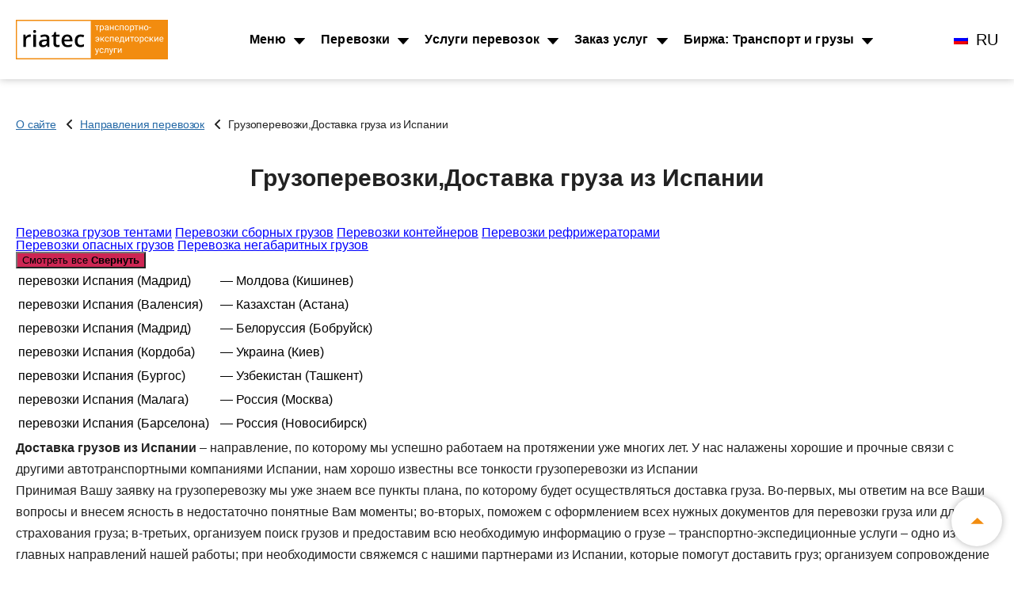

--- FILE ---
content_type: text/html; charset=UTF-8
request_url: https://riatec.md/gruzoperevozki-dostavka-gruza-iz-ispanii/
body_size: 22513
content:
<!DOCTYPE html><html lang="ru-RU"><head><script data-no-optimize="1">var litespeed_docref=sessionStorage.getItem("litespeed_docref");litespeed_docref&&(Object.defineProperty(document,"referrer",{get:function(){return litespeed_docref}}),sessionStorage.removeItem("litespeed_docref"));</script> <meta charset="UTF-8"><style id="litespeed-ucss">.main-form{position:absolute;top:55%;left:50%;transform:translate(55%,-50%);width:400px;background:#fff;z-index:4;padding:20px;opacity:0}.main-form_title{display:block;font-size:24px;line-height:33px;color:#222;margin-bottom:20px}.main-form button[type=submit]{display:block;width:100%;background:#f28c0f;height:42px;-webkit-transition:.3s;-moz-transition:.3s;-ms-transition:.3s;-o-transition:.3s;transition:.3s;text-align:center;border:0;font-weight:600;font-size:14px;line-height:19px;letter-spacing:1.25px;text-transform:uppercase;color:#fff;cursor:pointer}.main-form button[type=submit]:hover{background:#f5a849}.main-form .required-field{display:block;font-size:14px;line-height:19px;letter-spacing:.25px;margin-bottom:10px;color:#000;opacity:0;height:0}.main-form ul{display:flex;margin:0-5px;flex-wrap:wrap}.main-form ul li{padding:0 5px;margin-bottom:20px;width:50%;max-height:100%;overflow:inherit}.main-form ul li:nth-child(7){width:100%}.main-form ul li:nth-child(9){width:50%}.main-form ul li:nth-child(10),.main-form ul li:nth-child(11),.main-form ul li:nth-child(12){width:100%}.main-form ul li .inputText{display:block;width:100%;height:45px;padding:0 10px;background:#fff;border:1px solid #000;font-size:16px;line-height:16px;letter-spacing:.4px;color:#000}.text-page b{font-weight:700}@font-face{font-display:swap;font-family:"slick";src:url(/wp-content/themes/twentytwenty/assets/fonts/slick/slick.eot);src:url(/wp-content/themes/twentytwenty/assets/fonts/slick/slick.eot?#iefix)format("embedded-opentype"),url(/wp-content/themes/twentytwenty/assets/fonts/slick/slick.woff)format("woff"),url(/wp-content/themes/twentytwenty/assets/fonts/slick/slick.ttf)format("truetype"),url(/wp-content/themes/twentytwenty/assets/fonts/slick/slick.svg#slick)format("svg");font-weight:400;font-style:normal}a,b,body,div,footer,form,h1,header,html,i,img,label,li,nav,ol,p,span,strong,ul{margin:0;padding:0;border:0;font:inherit;vertical-align:baseline}body{line-height:1;font-size:16px;background:#fff;min-width:320px;height:100%;position:relative;-webkit-text-size-adjust:none}.footer-column ul li a,footer,header,nav{display:block}ol,ul{list-style:none}input,input:active{outline:0}:focus{outline:0}*{box-sizing:border-box;-webkit-box-sizing:border-box;-moz-box-sizing:border-box;-o-box-sizing:border-box;-ms-box-sizing:border-box}body,body:hover,html,html:hover{-webkit-tap-highlight-color:transparent}body:hover,html:hover{background:0 0}body:focus,html:focus{background:0 0;-webkit-tap-highlight-color:transparent}#wrapper{overflow:hidden}#back-top,.main-btn{cursor:pointer;-webkit-transition:.3s;-moz-transition:.3s;-ms-transition:.3s;-o-transition:.3s;transition:.3s}.main-btn{display:flex;align-items:center;justify-content:center;text-align:center;border:2px solid #f28c0f;background-color:#fff;height:60px;font-weight:600;font-size:14px;line-height:19px;letter-spacing:1.25px;text-transform:uppercase;color:#f28c0f}.main-btn:hover{background:#f28c0f;border:2px solid #f28c0f;color:#fff}.container{max-width:1270px;margin:0 auto;padding:0 15px;width:100%}#back-top{position:fixed;z-index:999;right:15px;bottom:30px;width:64px;height:64px;background:url(/wp-content/themes/twentytwenty/assets/img/up.svg)no-repeat 50% 50%#fff;box-shadow:0 0 10px rgba(0,0,0,.3);border-radius:43px}#back-top a{width:100%;height:100%;display:block}#back-top:hover{box-shadow:0 0 5px rgba(0,0,0,.3)}.header{top:-100px;position:absolute;left:0;width:100%;height:100px;transition:top .3s;margin-top:100px}.header .container{height:100px;justify-content:space-between}.header .container,.header-nav_list{display:flex;align-items:center}.header-nav_item{position:relative}.header-nav_item.full-width{position:static}.header-nav_item.full-width .header-nav_dropdown{max-width:1240px;width:100%;left:50%;transform:translate(-50%,0);box-shadow:0 0 10px rgba(0,0,0,.25)}.header-nav_item.full-width .container{display:flex;align-items:flex-start;padding-top:30px;padding-bottom:30px;height:auto}.header-nav_item.full-width .header-nav_dropdown-link{white-space:normal}.header-nav_item.full-width .header-nav_dropdown{padding:0}.header-nav_item:hover .header-nav_dropdown{opacity:1;pointer-events:all;top:calc(100%);box-shadow:0 0 10px rgba(0,0,0,.25)}.header-nav_link{display:flex;align-items:center;font-weight:600;font-size:16px;line-height:22px;letter-spacing:.15px;color:#fff;text-decoration:none;height:100px;padding:0 10px;cursor:pointer}.header-nav_link i{display:block;margin-left:10px;width:14px;height:8px;background:url(/wp-content/themes/twentytwenty/assets/img/nav-arrow.svg)no-repeat;position:relative;top:2px}.header-nav_link:hover{color:#f5a849}.header-nav_link:hover i,.inner .header .header-nav_link:hover i{background:url(/wp-content/themes/twentytwenty/assets/img/nav-arrow-hover.svg)no-repeat}.header-nav_dropdown,.header-nav_dropdown-link,.header-nav_link,.header-nav_link i,.header-nav_link:hover{-webkit-transition:.3s;-moz-transition:.3s;-ms-transition:.3s;-o-transition:.3s;transition:.3s}.header-nav_dropdown{position:absolute;left:0;background-color:#fff;padding:20px 30px;pointer-events:none;opacity:0;top:calc(100% + 30px);z-index:9}.header-nav_dropdown-link{display:block;text-decoration:none;font-family:"Open Sans",sans-serif;letter-spacing:-.01em;color:#222;font-size:14px;line-height:20px;margin-bottom:6px;white-space:nowrap}.footer-column ul li:last-child,.header-nav_dropdown-link:last-child{margin:0}.header-nav_dropdown-link:hover{color:#f5a849}.header-nav_dropdown-title{display:block;font-weight:700;font-size:16px;margin-bottom:20px;line-height:23px}.header-nav_dropdown-column{width:calc(25% + 15px);border-left:1px solid #f2f2f2;padding:0 15px}.header-nav_dropdown-column.not-line{border:0;padding:0;width:100%!important}.header-nav_dropdown-column.not-line:last-child .header-nav_dropdown-title{margin-top:30px}.header-nav_dropdown-column:first-child{padding-left:0;border:0;width:calc(25% - 15px)}.header-nav_dropdown-column:last-child{width:calc(25% - 15px);padding-right:0}.logo{display:block;background:url(/wp-content/themes/twentytwenty/assets/img/logo.svg)no-repeat;background-size:contain;width:193px;height:50px}.logo a{display:block;width:100%;height:100%}.language{height:100px;position:relative}.language-link{display:flex;justify-content:flex-end;align-items:center;text-decoration:none;font-size:20px;line-height:27px;letter-spacing:.15px;color:#fff;height:100px;cursor:pointer;border:0;background-color:transparent;padding:0}.language-link img{display:block;margin-right:10px}.language-row{border-bottom:1px solid #f2f2f2}.language-row:last-child{border:0}.language-dropdown{position:absolute;right:-15px;background-color:#fff;padding:0 15px;-webkit-transition:.3s;-moz-transition:.3s;-ms-transition:.3s;-o-transition:.3s;transition:.3s;pointer-events:none;opacity:0;top:calc(100% + 30px);z-index:9}.language-dropdown_link{padding:10px 0;display:flex;align-items:center;justify-content:space-between;text-decoration:none;font-size:20px;line-height:27px;letter-spacing:.15px;color:#000}.language-dropdown_link img{display:block;order:1;margin-right:10px}.language-dropdown_link span{order:2}.inner .header .header-nav_link:hover,.language-dropdown_link:hover{color:#f5a849}.language:hover .language-dropdown{opacity:1;pointer-events:all;top:100%}.footer-column a,.language-dropdown_link,.transport-order_item{-webkit-transition:.3s;-moz-transition:.3s;-ms-transition:.3s;-o-transition:.3s;transition:.3s}.transport-order_item{background-color:transparent}.transport-order_item:hover{background:#fff;box-shadow:0 0 15px rgba(0,0,0,.25)}.footer{background:#e9e9e9;padding-top:25px}.footer .container{display:flex;justify-content:space-between}.footer-column{width:25%;padding-right:45px}.footer-column a{display:block;text-decoration:none;font-size:14px;line-height:19px;letter-spacing:.25px;color:#000}.footer-column_block{margin-bottom:25px}.footer-column_title{display:block;font-weight:600;font-size:20px;line-height:27px;letter-spacing:.15px;margin-bottom:20px;color:#000}.footer-column ul li{margin-bottom:5px}.footer-column ul li a:hover{color:#f28c0f}.footer-bottom{background:#002638;padding:15px 0}.footer-bottom .container{align-items:center}.footer-bottom ul{display:flex}.footer-bottom ul li{padding-right:10px;margin-right:8px;border-right:1px solid #fff}.footer-bottom ul li:last-child{margin:0;padding:0;border:0}.footer-bottom ul li a{text-decoration:none}.footer-bottom ul li a:hover{text-decoration:underline}.footer p.cop,.footer-bottom ul li a{display:block;font-size:16px;line-height:22px;letter-spacing:.15px;color:#fff}.validate_form .response{color:red;margin:10px 0 0}.popup{position:fixed;top:0;left:0;right:0;bottom:0;z-index:9;background-color:rgba(0,0,0,.8);opacity:0;pointer-events:none;padding:30px;-webkit-transition:.3s;-moz-transition:.3s;-ms-transition:.3s;-o-transition:.3s;transition:.3s;display:flex;align-items:center;justify-content:center}.popup .close{position:absolute;width:100%;height:100%;padding:0;cursor:pointer}.popup-content{max-width:1240px;margin:200px 0 0;transition:.5s;max-height:100%;z-index:5;background-color:#fff;box-shadow:0 0 20px rgba(0,0,0,.25);border-radius:10px;width:100%;padding:20px 45px;position:relative}.popup-content .main-form{position:static;padding:0;background-color:transparent;transform:translate(0,0);width:100%;max-height:calc(100vh - 140px);overflow-y:hidden;overflow-x:hidden}.popup-content .main-form::-webkit-scrollbar-thumb{background-color:rgba(0,0,0,.4);border-radius:100px}.popup-content .main-form ul li{width:25%;padding:0 10px;margin-bottom:20px;display:flex;align-items:center;position:relative}.popup-content .main-form .required-field{margin-bottom:20px}.popup-content .main-form button[type=submit]{margin:0 auto;width:250px}.popup-content a.close2{position:absolute;top:26px;padding:0;right:45px;background:url(/wp-content/themes/twentytwenty/assets/img/close.svg)no-repeat;width:16px;height:16px;cursor:pointer}.bread-crumbs{margin-bottom:30px}.bread-crumbs li{padding-right:20px!important;margin-right:10px!important;background:url(/wp-content/themes/twentytwenty/assets/img/arrow-left2.svg)no-repeat 100% 50%;font-size:14px;line-height:22px;letter-spacing:-.01em;color:#222}.bread-crumbs li:last-child{padding:0;margin:0;background:0 0}.bread-crumbs a{display:block;color:#2569a6;font-size:14px;font-weight:500;text-decoration:underline;line-height:24px}.bread-crumbs a:hover{text-decoration:none}.transportOrder{background:#f6f6f6;padding:25px 0}.transportOrder .transport-order_item{border-radius:10px;overflow:hidden;height:260px;position:relative;-webkit-transition:.3s;-moz-transition:.3s;-ms-transition:.3s;-o-transition:.3s;transition:.3s}.transportOrder .transport-order_item a{display:flex;flex-direction:column;align-items:flex-start;justify-content:flex-end;width:100%;height:100%;position:relative;z-index:3;padding:20px 30px;text-decoration:none}.transportOrder .transport-order_item a span{display:block;font-weight:500;font-size:24px;line-height:28px;color:#fff}.transportOrder .transport-order_item img{position:absolute;top:50%;left:50%;transform:translate(-50%,-50%);object-fit:cover;display:block;width:100%;height:100%}.transportOrder .transport-order_item:after,.transportOrder .transport-order_item:before{content:"";display:block;clear:both;position:absolute;top:0;left:0;bottom:0;z-index:2;-webkit-transition:.3s;-moz-transition:.3s;-ms-transition:.3s;-o-transition:.3s;transition:.3s;right:0}.transportOrder .transport-order_item:after{opacity:1;background:linear-gradient(180deg,transparent 39.63%,rgba(0,0,0,.6) 85.46%)}.transportOrder .transport-order_item:before{background:linear-gradient(0deg,rgba(0,0,0,.6),rgba(0,0,0,.6)),linear-gradient(180deg,transparent 39.63%,rgba(0,0,0,.6) 85.46%);opacity:0}.transportOrder .transport-order_item:hover:after{opacity:0}.transportOrder .transport-order_item:hover:before{opacity:1}.transportOrder.center{margin-top:25px}.transportOrder.center .transportOrder-title{text-align:center}.panel-cost_agreement input[type=checkbox],.transportOrder .transport-order_list{display:none}.transportOrder-title{display:block;max-width:1180px;padding:0 20px;font-weight:700;font-size:36px;line-height:42px;color:#222;margin:0 auto 40px}.inner{padding-top:100px}.inner .header{transition:top .3s;background:#fff;box-shadow:0 0 10px rgba(0,0,0,.25)}.inner .header .logo{display:block;background:url(/wp-content/themes/twentytwenty/assets/img/logo.svg)no-repeat;background-size:contain;width:193px;height:50px}.inner .header .header-nav_link,.inner .header .language-link,body{color:#000}.inner .header .header-nav_link i{background:url(/wp-content/themes/twentytwenty/assets/img/nav-arrow-black.svg)no-repeat}.text-page{padding-top:40px;margin-bottom:40px}.text-page ol,.text-page ul{padding:0 50px;font-size:16px}.text-page ul{list-style:inherit;line-height:27px}.text-page ul li{margin:5px 0;color:#222}.text-page ol{list-style:auto}.text-page ol li{margin:10px 0;color:#222;line-height:27px}.bread-crumbs ul{padding:0!important;list-style:none!important;display:flex;align-items:center;flex-wrap:wrap}.text-page_title{display:block;margin-bottom:40px;font-weight:700;font-size:30px;line-height:42px;text-align:center;color:#222}.text-page_content{content:"";display:block;clear:both}.text-page_content p{display:block;font-size:16px;line-height:27px;color:#222;margin-bottom:20px}.header .btn-nav-mob b:last-child,.text-page_content p:last-child{margin:0}.panel-cost_agreement input[type=checkbox]+label{cursor:pointer;font-size:14px;line-height:16px;color:#222;display:block;padding:0 0 0 24px;position:relative}.panel-cost_agreement input[type=checkbox]+label:before{content:"";display:block;clear:both;position:absolute;left:2px;width:14px;top:0;height:14px;border-radius:4px;background-color:#f28c0f;opacity:0;-webkit-transition:.3s;-moz-transition:.3s;-ms-transition:.3s;-o-transition:.3s;transition:.3s}.panel-cost_agreement input[type=checkbox]:checked+label:before{opacity:1}.panel-cost_agreement input[type=checkbox]+label:after{content:"";display:block;clear:both;position:absolute;left:0;top:-2px;opacity:.4;border:1px solid #000;border-radius:5px;width:16px;height:16px}.popup-content .main-form::-webkit-scrollbar{width:0}.main-form .validate_form input{border-width:1px!important;border-color:initial!important}@media screen and (max-height:768px){.main-form_title{font-size:22px;line-height:22px;margin-bottom:15px}.main-form ul li{margin-bottom:10px}.main-form ul li .inputText{height:38px}}@media screen and (max-width:1270px){.main-form{left:auto;right:15px;transform:translate(0,-50%)}}.main-form ul li{position:relative}.main-form ul li label{background-color:#fff;display:block;position:absolute;left:25px;padding:0 5px;top:-7px;font-weight:700;font-size:13px;color:#2c3e50;font-family:Roboto,sans-serif;letter-spacing:-.01em;z-index:10}.language-link.language-link-mob{display:none}.header .btn-nav-mob{display:none;position:absolute;right:16px}.header .btn-nav-mob b{display:block;width:24px;height:5px;margin-bottom:4px;background-color:#fff;border-radius:100px;-webkit-transition:.3s;-moz-transition:.3s;-ms-transition:.3s;-o-transition:.3s;transition:.3s;position:relative}.header-nav_link.link-mob{display:none}@media screen and (max-height:768px){.main-form_title{font-size:20px;line-height:22px;margin-bottom:15px}.main-form ul li{margin-bottom:10px}.main-form ul li .inputText{height:45px;margin-bottom:5px}}@media screen and (max-width:1270px){.main-form{left:auto;right:15px;transform:translate(0,-50%)}}@media screen and (max-width:960px){.container{padding:0 16px}.popup-content .main-form{overflow-y:initial;overflow-x:initial;max-height:initial}.popup-content{max-height:100%;overflow-y:auto}.header{top:-64px;height:64px;margin-top:64px}.header .container{height:64px;padding-right:56px}.header-nav{opacity:0;pointer-events:none;top:100px;-webkit-transition:.3s;-moz-transition:.3s;-ms-transition:.3s;-o-transition:.3s;transition:.3s;position:absolute;left:0;right:0;background:#fff;z-index:15;border-top:1px solid #f2f2f2;padding:16px}.header-nav_list{display:block;overflow-y:auto;max-height:calc(100vh - 96px);margin-right:-14px;padding-right:14px}.header-nav_item{border-bottom:2px solid #f2f2f2}.header-nav_item:last-child{border-bottom:none}.header-nav_link{padding:16px 0;width:100%;height:auto;justify-content:space-between;color:#000}.header-nav_link i{background:url(/wp-content/themes/twentytwenty/assets/img/nav-arrow-black.svg)no-repeat;transform:rotate(-90deg);-webkit-transition:.3s;-moz-transition:.3s;-ms-transition:.3s;-o-transition:.3s;transition:.3s}.header-nav_link:hover{color:#000!important}.header-nav_link:hover i{background:url(/wp-content/themes/twentytwenty/assets/img/nav-arrow-black.svg)no-repeat!important;transform:rotate(-90deg)}.header-nav_link.link-pc{display:none}.header-nav_link.link-mob{display:flex}.header-nav_item:hover .header-nav_dropdown{display:none;box-shadow:none}.header-nav_item .header-nav_dropdown{position:static;display:block!important;max-height:0;padding:0;overflow:hidden}.header-nav_dropdown-link{color:#000;padding:8px 16px;margin:0}.header-nav_item.full-width .header-nav_dropdown{max-width:1240px;width:100%;left:0;transform:translate(0,0);box-shadow:none}.header-nav_item.full-width .container{display:block;padding:0}.header-nav_item.full-width .header-nav_dropdown{padding:0}.header-nav_dropdown-column{width:100%!important;padding:0 0 0 16px!important;border:0;margin-bottom:10px}.header-nav_dropdown-column:last-child{margin:0}.header-nav_dropdown-title{font-weight:600;margin-bottom:10px;display:flex;align-items:center;justify-content:space-between}.header-nav_dropdown-links{padding-left:0;max-height:0;overflow:hidden;-webkit-transition:.3s;-moz-transition:.3s;-ms-transition:.3s;-o-transition:.3s;transition:.3s}.language{height:64px}.main-form{position:relative;transform:translate(0,0);z-index:3;right:auto;width:100%;top:auto;box-shadow:0 0 20px rgba(0,0,0,.25)}.language-link{display:none}.language-link.language-link-mob{display:flex;height:64px;padding-left:28px;background:url(/wp-content/themes/twentytwenty/assets/img/icon-language.svg)no-repeat 0 50%}.header .btn-nav-mob{display:block}.language-dropdown{box-shadow:0 0 20px rgba(0,0,0,.25)}.language:hover .language-dropdown{opacity:0;pointer-events:none;top:calc(100% + 30px)}#back-top{width:48px;height:48px}.transport-order_item{height:309px;background:#fff;box-shadow:0 0 15px rgba(0,0,0,.25)}.main-form_title{font-size:18px;line-height:33px;margin-bottom:16px}.footer{background:#d4e4ec;padding-top:32px}.footer .container{display:flex;flex-direction:column;align-items:flex-start}.footer p.cop{order:2}.footer-bottom{padding:32px 0}.footer-bottom ul{order:1;flex-direction:column}.footer-bottom ul li{margin:0 0 24px!important;padding:0;border:0}.footer-bottom ul li:first-child{order:2}.footer-bottom ul li:last-child{order:1}.footer-bottom ul li a{color:rgba(255,255,255,.7)}.footer-column{width:100%;padding-right:0}.footer-column_title{display:none}.footer-column_block{margin:0-16px;border-top:1px solid #92ceec}.footer-column_block ul{max-height:0;overflow:hidden;-webkit-transition:.3s;-moz-transition:.3s;-ms-transition:.3s;-o-transition:.3s;transition:.3s;padding:0;background-color:#d4e4ec}.footer-column_block ul li{padding:0 16px}.footer-column_block ul li:last-child{padding-bottom:32px}.popup-content .main-form{box-shadow:none}.popup-content .main-form ul li{width:33.33333333333%}.popup-content .main-form_title{font-size:15px;line-height:23px;margin-bottom:15px;padding-right:24px;font-family:Roboto,sans-serif!important;color:#222;font-weight:500}.inner{padding-top:64px}.inner .header .btn-nav-mob b{background-color:#000}.inner .header .language-link.language-link-mob{background:url(/wp-content/themes/twentytwenty/assets/img/icon-language-black.svg)no-repeat 0 50%}.bread-crumbs li:first-child{display:block;margin:0;padding:0 0 0 20px;background-position:100% 50%}.transportOrder{padding:40px 16px}.transportOrder-title{padding:0;font-size:30px;line-height:35px;margin:0 auto 40px}.transportOrder-gallery{display:none}.transportOrder .transport-order_list{display:grid;grid-template-columns:repeat(auto-fill,minmax(360px,1fr));grid-gap:30px}.text-page{padding-top:30px;margin-bottom:40px}.text-page_title{font-size:22px;line-height:30px}.text-page_content p{font-size:16px;line-height:22px;margin:10px}}@media screen and (max-width:768px){.popup-content .main-form ul li{width:50%}.popup-content .main-form{overflow-y:initial;overflow-x:initial;max-height:initial}.popup-content{max-height:100%;overflow-y:auto}}@media screen and (max-width:640px){.popup-content .main-form{overflow-y:initial;overflow-x:initial;max-height:initial}.popup-content{max-height:100%;overflow-y:auto}.transportOrder .transport-order_list{grid-template-columns:repeat(auto-fill,minmax(280px,1fr))}.transportOrder .transport-order_item{height:240px}.transportOrder .transport-order_item a{padding:20px}.transportOrder .transport-order_item a span{font-size:20px;line-height:23px}.transportOrder-title{font-size:24px;line-height:28px;margin-bottom:20px}.popup-content a.close2{right:16px}.popup-content{padding:20px 16px}.transport-order_item{height:auto}}@media screen and (max-width:568px){.popup-content .main-form{overflow-y:initial;overflow-x:initial;max-height:initial}.popup-content{max-height:100%;overflow-y:auto}.main-form ul li{width:100%!important;margin-bottom:6px}.main-form ul li .inputText{margin-bottom:5px}}@media screen and (max-width:480px){.text-page ul{padding:0 15px}.main-form ul{padding:0}.popup{padding:15px}.popup-content{height:100%}}@media screen and (max-width:460px){.main-form ul li .inputText{background:#fff;border-radius:5px;display:flex;align-items:center;padding:0 30px 0 10px}.popup-content .main-form ul li{margin-bottom:6px}}.header{z-index:9999}.panel-cost_agreement{justify-content:center}@media screen and (max-width:480px){.main-form .for_validate_fields select{border-radius:5px}}.form-elem,.panel-cost_agreement{display:flex;align-items:center}.form-elem__select,.form-elem__volume{height:100%;box-sizing:border-box;border:1px solid #000}.form-elem__volume{width:66%;margin-right:5px}.form-elem__select{flex:1 1 auto;background-color:#fff;font-size:14px;color:#222;font-family:Roboto,sans-serif}@media screen and (max-width:1060px){.header-nav_link{font-weight:500;font-size:14px}.language-dropdown_link,.language-link{font-size:15px}.language .language-dropdown{pointer-events:all;top:80%;right:0;box-shadow:0 0 10px rgb(0 0 0/50%)}.language:hover .language-dropdown{top:83%}.logo{width:150px;height:40px}}@media screen and (max-width:568px){.main-form ul li{margin-bottom:10px}.form-elem{height:50px}}@media screen and (max-width:460px){.form-elem__select,.form-elem__volume{border-radius:5px}.popup-content .main-form ul li.form-elem{margin-bottom:11px}}a{color:#cd2653}button{background-color:#cd2653}input{border-color:#dcd7ca}body,button,input{font-family:"Helvetica Neue",Helvetica,"Segoe UI",Arial,sans-serif}@media print{@media print{@page{margin:2cm}body{background:#fff!important;color:#000;font:13pt Georgia,"Times New Roman",Times,serif;line-height:1.3}h1{font-size:20pt}h1,img{page-break-after:avoid}ol,ul{page-break-before:avoid}a,a:link,a:visited{background:0 0;font-weight:700;text-decoration:underline}a,h1,img{page-break-inside:avoid}a[href^=http]:after{content:" < "attr(href)"> "}a:after>img{content:""}a:not(:local-link):after{content:" < "attr(href)"> "}}}.text-page_content a{color:-webkit-link;color:#00f}</style><link rel="preload" as="image" href="/wp-content/plugins/qtranslate-xt-master/flags/ru.png"><link rel="preload" as="image" href="/wp-content/plugins/qtranslate-xt-master/flags/gb.png"><link rel="preload" as="image" href="/wp-content/plugins/qtranslate-xt-master/flags/ro.png"><meta name="viewport" content="width=device-width, initial-scale=1.0"><meta name="yandex-verification" content="72ea577e4245ce3d" /><meta name="google-site-verification" content="NuGaqMIO0J3NGz2vRLyocb1jp4oNbSt_I9P9sVbzVxw" /><title>Перевозки,Транспортиз Испании,перевозки грузов из Испании,транспорт из Испании в Молдову ,Россию, Грузоперевозки из Испании,доставка Испания Россия</title><meta name="robots" content="index, follow, max-image-preview:large, max-snippet:-1, max-video-preview:-1"><meta name="description" content="Перевозки всех грузов из Испании,транспорт из Испании в Молдову ,Россию, Грузоперевозки из Испании"><meta name="keywords" content="перевозим грузы из и в испаниии"><link rel="shortcut icon" href="https://riatec.md/wp-content/themes/twentytwenty/assets/img/favicon.ico"
type="image/x-icon"><link rel="canonical" href="https://riatec.md/gruzoperevozki-dostavka-gruza-iz-ispanii/" /><title>Грузоперевозки,Доставка груза из Испании &#x2d; Riatec</title><meta name="robots" content="max-snippet:-1,max-image-preview:standard,max-video-preview:-1" /><meta name="description" content="Доставка грузов из Испании &ndash; направление, по которому мы успешно работаем на протяжении уже многих лет. У нас налажены хорошие и прочные связи с другими&#8230;" /><meta property="og:locale" content="ru_RU" /><meta property="og:type" content="website" /><meta property="og:title" content="Грузоперевозки,Доставка груза из Испании" /><meta property="og:description" content="Доставка грузов из Испании &ndash; направление, по которому мы успешно работаем на протяжении уже многих лет. У нас налажены хорошие и прочные связи с другими автотранспортными компаниями Испании&#8230;" /><meta property="og:url" content="https://riatec.md/gruzoperevozki-dostavka-gruza-iz-ispanii/" /><meta property="og:site_name" content="Riatec" /><meta name="twitter:card" content="summary_large_image" /><meta name="twitter:title" content="Грузоперевозки,Доставка груза из Испании" /><meta name="twitter:description" content="Доставка грузов из Испании &ndash; направление, по которому мы успешно работаем на протяжении уже многих лет. У нас налажены хорошие и прочные связи с другими автотранспортными компаниями Испании&#8230;" /><link rel="canonical" href="https://riatec.md/gruzoperevozki-dostavka-gruza-iz-ispanii/" /> <script type="application/ld+json">{"@context":"https://schema.org","@type":"BreadcrumbList","itemListElement":[{"@type":"ListItem","position":1,"item":{"@id":"https://riatec.md/","name":"\u0413\u043b\u0430\u0432\u0430\u043d\u044f"}},{"@type":"ListItem","position":2,"item":{"@id":"https://riatec.md/category/menyu/","name":"\u041c\u0435\u043d\u044e"}},{"@type":"ListItem","position":3,"item":{"@id":"https://riatec.md/category/menyu/napravleniya-perevozok/","name":"\u041d\u0430\u043f\u0440\u0430\u0432\u043b\u0435\u043d\u0438\u044f \u043f\u0435\u0440\u0435\u0432\u043e\u0437\u043e\u043a"}},{"@type":"ListItem","position":4,"item":{"@id":"https://riatec.md/gruzoperevozki-dostavka-gruza-iz-ispanii/","name":"\u0413\u0440\u0443\u0437\u043e\u043f\u0435\u0440\u0435\u0432\u043e\u0437\u043a\u0438,\u0414\u043e\u0441\u0442\u0430\u0432\u043a\u0430 \u0433\u0440\u0443\u0437\u0430 \u0438\u0437 \u0418\u0441\u043f\u0430\u043d\u0438\u0438"}}]}</script> <meta name="yandex-verification" content="72ea577e4245ce3d" /><link rel='dns-prefetch' href='//cdn.jsdelivr.net' /><link rel='dns-prefetch' href='//s.w.org' /><link rel="alternate" type="application/rss+xml" title="Riatec &raquo; Лента" href="https://riatec.md/feed/" /><link rel="alternate" type="application/rss+xml" title="Riatec &raquo; Лента комментариев" href="https://riatec.md/comments/feed/" /><link rel="alternate" type="application/rss+xml" title="Riatec &raquo; Лента комментариев к &laquo;Грузоперевозки,Доставка груза из Испании&raquo;" href="https://riatec.md/gruzoperevozki-dostavka-gruza-iz-ispanii/feed/" /> <script type="litespeed/javascript" data-src='/wp-includes/js/jquery/jquery.min.js' id='jquery-core-js'></script> <link rel="https://api.w.org/" href="https://riatec.md/wp-json/" /><link rel="alternate" type="application/json" href="https://riatec.md/wp-json/wp/v2/posts/337" /><link rel="EditURI" type="application/rsd+xml" title="RSD" href="https://riatec.md/xmlrpc.php?rsd" /><link rel="wlwmanifest" type="application/wlwmanifest+xml" href="https://riatec.md/wp-includes/wlwmanifest.xml" /><link rel="alternate" type="application/json+oembed" href="https://riatec.md/wp-json/oembed/1.0/embed?url=https%3A%2F%2Friatec.md%2Fgruzoperevozki-dostavka-gruza-iz-ispanii%2F" /><link rel="alternate" type="text/xml+oembed" href="https://riatec.md/wp-json/oembed/1.0/embed?url=https%3A%2F%2Friatec.md%2Fgruzoperevozki-dostavka-gruza-iz-ispanii%2F&#038;format=xml" /><link hreflang="ru" href="https://riatec.md/gruzoperevozki-dostavka-gruza-iz-ispanii/" rel="alternate" /><link hreflang="en" href="https://riatec.md/en/gruzoperevozki-dostavka-gruza-iz-ispanii/" rel="alternate" /><link hreflang="ro" href="https://riatec.md/ro/gruzoperevozki-dostavka-gruza-iz-ispanii/" rel="alternate" /><link hreflang="x-default" href="https://riatec.md/gruzoperevozki-dostavka-gruza-iz-ispanii/" rel="alternate" /><meta name="generator" content="qTranslate-XT 3.8.1" /></head><body class="post-template-default single single-post postid-337 single-format-standard wp-embed-responsive singular enable-search-modal missing-post-thumbnail has-single-pagination showing-comments hide-avatars footer-top-hidden"><div id="wrapper"  class="inner"  ><div id="back-top" class="up">
<a href=""></a></div><header class="header"><div class="container">
<strong class="logo"><a href="/"></a></strong><nav class="header-nav"><ul class="header-nav_list"><li class="header-nav_item">
<a class="header-nav_link link-mob">Меню <i></i></a>
<a class="header-nav_link link-pc">Меню <i></i></a><div class="header-nav_dropdown">
<a href="https://riatec.md/byistryiy-zakaz-transportnyih-uslug_ru/"
class="header-nav_dropdown-link "
title="Узнать стоимость перевозки">Узнать стоимость перевозки</a>
<a href="https://riatec.md/zakaz-transportnyih-uslug-dostavka-gruzov-transport/"
class="header-nav_dropdown-link "
title="Заказ транспортных услуг">Заказ транспортных услуг</a>
<a href="https://riatec.md/category/menyu/napravleniya-perevozok/"
class="header-nav_dropdown-link "
title="Стоимость перевозок">Стоимость перевозок</a>
<a href="https://riatec.md/perevozki-dostavka-gruza-iz-moldovyi-iz-rumyinii-rossii-evropyi/"
class="header-nav_dropdown-link "
title="Перевозки грузов">Перевозки грузов</a>
<a href="https://riatec.md/category/perevozki/transport-dlya-avtoperevozok/"
class="header-nav_dropdown-link "
title="Транспорт для перевозок">Транспорт для перевозок</a>
<a href="https://riatec.md/dostavka-gruzov-iz-moldovyi-v-stranyi-evropyi-sng/"
class="header-nav_dropdown-link "
title="Доставка грузов">Доставка грузов</a>
<a href="https://riatec.md/ekspeditorskie-uslugi/"
class="header-nav_dropdown-link "
title="Экспедиционные услуги">Экспедиционные услуги</a>
<a href="https://riatec.md/transport-transportnyie-ekspeditorskie-uslugi-perevozki-gruza-2/"
class="header-nav_dropdown-link "
title="О компании">О компании</a>
<a href="https://riatec.md/vakansii-rabota-i-karera-v-moldove_ru/"
class="header-nav_dropdown-link "
title="Вакансии">Вакансии</a>
<a href="https://riatec.md/category/novosti/"
class="header-nav_dropdown-link "
title="Новости">Новости</a>
<a href="https://riatec.md/transport-transportnyie-ekspeditorskie-uslugi-perevozki-gruza/"
class="header-nav_dropdown-link "
title="Контакты">Контакты</a></div></li><li class="header-nav_item">
<a class="header-nav_link link-mob">Перевозки <i></i></a>
<a class="header-nav_link link-pc">Перевозки <i></i></a><div class="header-nav_dropdown">
<a href="https://riatec.md/perevozki-gruzov-rossia-sng/"
class="header-nav_dropdown-link "
title="Доставка грузов в Страны СНГ">Доставка грузов в Страны СНГ</a>
<a href="https://riatec.md/dostavka-gruzov-transport-iz-moldovyi-v-stranyi-evropyi/"
class="header-nav_dropdown-link "
title="Доставка грузов в Страны Европы">Доставка грузов в Страны Европы</a>
<a href="https://riatec.md/mezhdunarodnyie-gruzoperevozki/"
class="header-nav_dropdown-link "
title="Международные грузоперевозки">Международные грузоперевозки</a>
<a href="https://riatec.md/tranzitnye-i-eksportnye-perevozki-iz-turczii-v-evropu-rossiyusng/"
class="header-nav_dropdown-link "
title="Транзитные перевозки из Турции">Транзитные перевозки из Турции</a>
<a href="https://riatec.md/tranzitnyie-perevozki-iz-kitaya/"
class="header-nav_dropdown-link "
title="Транзитные перевозки из Китая">Транзитные перевозки из Китая</a></div></li><li class="header-nav_item full-width">
<a class="header-nav_link link-mob">Услуги перевозок <i></i></a>
<a class="header-nav_link link-pc">Услуги перевозок <i></i></a><div class="header-nav_dropdown"><div class="container"><div class="header-nav_dropdown-column">
<span class="header-nav_dropdown-title">Основные типы транспорта</span><div class="header-nav_dropdown-links">
<a href="https://riatec.md/avtoperevozki-gruzov-tentovannyim-polupritsepom-90kub/"
class="header-nav_dropdown-link "
title="Тентованный, полуприцеп">Тентованный, полуприцеп</a>
<a href="https://riatec.md/avtoperevozki-refrizheratorami-10-s-20-s-86-kub/"
class="header-nav_dropdown-link "
title="Рефрижератор">Рефрижератор</a>
<a href="https://riatec.md/avtooperevozki-tent-avtopoezd-c-pritsepom-ot-15-kub-do-110-120-kub/"
class="header-nav_dropdown-link "
title="Автопоезд c Прицепом 120 куб.">Автопоезд c Прицепом 120 куб.</a>
<a href="https://riatec.md/avtoperevozki-gruza-tentovannyim-megatreylerom-obyom-105-kub/"
class="header-nav_dropdown-link "
title="Мегатрейлер. Объём 105 куб.">Мегатрейлер. Объём 105 куб.</a>
<a href="https://riatec.md/avtoperevozki-gruza-tent-platforma-yumbo-obyom-100-kub-metra/"
class="header-nav_dropdown-link "
title="Юмбо, объём 100 куб.метра">Юмбо, объём 100 куб.метра</a>
<a href="https://riatec.md/avtoperevozki-avtopoezdami-avtovoz-dlya-perevozki-avtomobiley/"
class="header-nav_dropdown-link "
title="Автовоз, перевозки Автомобилей">Автовоз, перевозки Автомобилей</a>
<a href="https://riatec.md/avtotransport-dlya-perevozki-negabaritnyih-gruzov/"
class="header-nav_dropdown-link "
title="Для Негабаритных грузов">Для Негабаритных грузов</a>
<a href="https://riatec.md/avtoperevozki-tselnometallicheskim-polupritsepom-izotermicheskiy-kuzov-90kub/"
class="header-nav_dropdown-link "
title="Цельномет. Изотерма">Цельномет. Изотерма</a></div></div><div class="header-nav_dropdown-column">
<span class="header-nav_dropdown-title">Типы перевозок</span><div class="header-nav_dropdown-links">
<a href="https://riatec.md/avtoperevozki-perevozka-gruza-moldova-rumyiniya-rossiya-evropa/"
class="header-nav_dropdown-link "
title="Автомобильные грузоперевозки">Автомобильные грузоперевозки</a>
<a href="https://riatec.md/perevozki-sbornyih-gruzov/"
class="header-nav_dropdown-link "
title="Перевозки сборных грузов">Перевозки сборных грузов</a>
<a href="https://riatec.md/perevozki-opasnyih-gruzov-perevozka-gruzov-adr/"
class="header-nav_dropdown-link "
title="Перевозки опасных грузов">Перевозки опасных грузов</a>
<a href="https://riatec.md/perevozka-gruza-konteynerovozom-konteynera-20fut-40fut/"
class="header-nav_dropdown-link "
title="Контейнеровоз 20фут, 40фут">Контейнеровоз 20фут, 40фут</a>
<a href="https://riatec.md/avtotransport-dlya-perevozki-opasnogo-gruza-adr/"
class="header-nav_dropdown-link "
title="Для Опасного груза ADR">Для Опасного груза ADR</a>
<a href="https://riatec.md/transport-dlya-perevozki-sbornogo-gruza-ot-200kg/"
class="header-nav_dropdown-link "
title="Для Сборного груза от 200кг">Для Сборного груза от 200кг</a>
<a href="https://riatec.md/gruzovyie-avia-perevozki-zakaz-uslug-avia-dostavki-konsultatsii-2/"
class="header-nav_dropdown-link "
title="Грузовые авиа перевозки">Грузовые авиа перевозки</a>
<a href="https://riatec.md/zernovozyi-perevozka-zerna/"
class="header-nav_dropdown-link "
title="Зерновозы, перевозка зерна">Зерновозы, перевозка зерна</a>
<a href="https://riatec.md/avtoperevozki-spetstehniki/"
class="header-nav_dropdown-link "
title="Автоперевозки спецтехники">Автоперевозки спецтехники</a></div></div><div class="header-nav_dropdown-column">
<span class="header-nav_dropdown-title">Морские перевозки</span><div class="header-nav_dropdown-links">
<a href="https://riatec.md/morskie-gruzoperevozki-konteynerov/"
class="header-nav_dropdown-link "
title="Морские грузоперевозки">Морские грузоперевозки</a>
<a href="https://riatec.md/perevozki-i-dostavka-konteynerov/"
class="header-nav_dropdown-link "
title="Перевозки и доставка контейнеров">Перевозки и доставка контейнеров</a>
<a href="https://riatec.md/razmeryi-konteynerov/"
class="header-nav_dropdown-link "
title="Размеры контейнеров">Размеры контейнеров</a>
<a href="https://riatec.md/stoimost-morskih-perevozok-2/"
class="header-nav_dropdown-link "
title="Стоимость морских перевозок">Стоимость морских перевозок</a>
<a href="https://riatec.md/perevozki-morem-po-stranam/"
class="header-nav_dropdown-link "
title="Перевозки морем по странам">Перевозки морем по странам</a>
<a href="https://riatec.md/perevozim-gruzyi-po-moryu/"
class="header-nav_dropdown-link "
title="Перевозим грузы по морю">Перевозим грузы по морю</a></div></div><div class="header-nav_dropdown-column">
<span class="header-nav_dropdown-title">Ж.Д. грузоперевозки</span><div class="header-nav_dropdown-links">
<a href="https://riatec.md/mezhdunarodnyie-zheleznodorozhnyie-perevozki-gruzov/"
class="header-nav_dropdown-link "
title="Международные ж.д грузоперевозки">Международные ж.д грузоперевозки</a>
<a href="https://riatec.md/tipyi-zh-d-vagonov-i-konteynerov-dlya-zh-d-gruzoperevozok/"
class="header-nav_dropdown-link "
title="Типы ж.д. вагонов и контейнеров">Типы ж.д. вагонов и контейнеров</a>
<a href="https://riatec.md/napravleniya-gruzoperevozok-po-zh-d-dorogam/"
class="header-nav_dropdown-link "
title="Направления Ж.Д. перевозок">Направления Ж.Д. перевозок</a>
<a href="https://riatec.md/stoimost-gruzovyih-zheleznodorozhnyih-perevozok-2/"
class="header-nav_dropdown-link "
title="Стоимость перевозок ж.д вагонами">Стоимость перевозок ж.д вагонами</a>
<a href="https://riatec.md/zh-d-gruzoperevozki-zh-d-vagonyi-galereya/"
class="header-nav_dropdown-link "
title="Ж.Д. вагоны, галерея">Ж.Д. вагоны, галерея</a></div></div><div class="header-nav_dropdown-column">
<span class="header-nav_dropdown-title">Доставка сборных грузов</span><div class="header-nav_dropdown-links">
<a href="https://riatec.md/dostavka-perevozka-posyilok-dostavka-posyilok-i-melkih-gruzov/"
class="header-nav_dropdown-link "
title="Посылки и мелкие грузы">Посылки и мелкие грузы</a>
<a href="https://riatec.md/stoimost-perevozki-posyilok/"
class="header-nav_dropdown-link "
title="Стоимость перевозки посылок">Стоимость перевозки посылок</a>
<a href="https://riatec.md/dostavka-posyilki-iz-i-v-evropu/"
class="header-nav_dropdown-link "
title="Доставка посылки из и в Европу">Доставка посылки из и в Европу</a>
<a href="https://riatec.md/dostavka-posyilki-stranyi-sng/"
class="header-nav_dropdown-link "
title="Доставка посылки Страны СНГ">Доставка посылки Страны СНГ</a>
<a href="https://riatec.md/posyilki-iz-azii-i-usa/"
class="header-nav_dropdown-link "
title="Посылки из Азии, и USA">Посылки из Азии, и USA</a>
<a href="https://riatec.md/dostavka-perevozka-posyilok-transport-dlya-dostavki-posyilok/"
class="header-nav_dropdown-link "
title="Транспорт для доставки посылок">Транспорт для доставки посылок</a></div></div></div></div></li><li class="header-nav_item">
<a class="header-nav_link link-mob">Заказ услуг <i></i></a>
<a class="header-nav_link link-pc">Заказ услуг <i></i></a><div class="header-nav_dropdown">
<a href="https://riatec.md/stoimost-i-raschet-perevozki-zakaz-transporta/"
class="header-nav_dropdown-link "
title="Рассчитать стоимость перевозки">Рассчитать стоимость перевозки</a>
<a href="https://riatec.md/zayavka-dlya-zakaza-transporta/"
class="header-nav_dropdown-link "
title="Заказать перевозку On-line">Заказать перевозку On-line</a>
<a href="https://riatec.md/transportnyj-sajt-poisk-i-zakaz-transporta-poisk-gruzov-dlya-perevozok/"
class="header-nav_dropdown-link "
title="Поиск транспорта и грузов">Поиск транспорта и грузов</a>
<a href="https://riatec.md/gruzoperevozki-transport-dostavka-gruza-vovremya-i-tochno-v-srok/"
class="header-nav_dropdown-link "
title="Для грузовладельцев">Для грузовладельцев</a>
<a href="https://riatec.md/perevozki-dlya-perevozchikov-gruzyi-informatsiya-po-gruzam/"
class="header-nav_dropdown-link "
title="Для перевозчиков">Для перевозчиков</a>
<a href="https://riatec.md/zayavka-dlya-poiska-gruzov/"
class="header-nav_dropdown-link "
title="Предложить транспорт">Предложить транспорт</a>
<a href="https://riatec.md/zayavka-dlya-zakaza-transporta-2/"
class="header-nav_dropdown-link "
title="Предложить груз">Предложить груз</a></div></li><li class="header-nav_item header-nav_item-stock">
<a class="header-nav_link link-mob">Биржа: Транспорт и грузы <i></i></a>
<a class="header-nav_link link-pc">Биржа: Транспорт и грузы <i></i></a><div class="header-nav_dropdown"><div class="header-nav_dropdown-column not-line">
<span class="header-nav_dropdown-title">Грузы</span><div class="header-nav_dropdown-links">
<a href="https://riatec.md/zayavka-dlya-zakaza-transporta-2/"
class="header-nav_dropdown-link "
title="Добавить груз">Добавить груз</a>
<a href="https://riatec.md/predlozheniya-po-gruzam-poisk-gruza/"
class="header-nav_dropdown-link "
title="Все типы грузов">Все типы грузов</a>
<a href="https://riatec.md/gruzy-dlya-avtoperevozok/"
class="header-nav_dropdown-link "
title="Авто грузы">Авто грузы</a>
<a href="https://riatec.md/gruzy-dlya-morskih-perevozok/"
class="header-nav_dropdown-link "
title="Грузы для морских перевозок.">Грузы для морских перевозок.</a>
<a href="https://riatec.md/prosmotr-zheleznodorozhnyh-gruzov/"
class="header-nav_dropdown-link "
title="Грузы для Ж.Д. перевозок">Грузы для Ж.Д. перевозок</a>
<a href="https://riatec.md/prosmotr-avia-gruzov/"
class="header-nav_dropdown-link "
title="Грузы для авиа перевозок">Грузы для авиа перевозок</a></div></div><div class="header-nav_dropdown-column not-line">
<span class="header-nav_dropdown-title">Транспорт</span><div class="header-nav_dropdown-links">
<a href="https://riatec.md/zayavka-dlya-poiska-gruzov/"
class="header-nav_dropdown-link "
title="Добавить транспорт">Добавить транспорт</a>
<a href="https://riatec.md/poisk-transporta-zakaz-transporta-nayti-transport/"
class="header-nav_dropdown-link "
title="Все типы транспорта">Все типы транспорта</a>
<a href="https://riatec.md/avto-transport-dlya-avtoperevozok/"
class="header-nav_dropdown-link "
title="Авто транспорт">Авто транспорт</a>
<a href="https://riatec.md/prosmotr-i-poisk-zheleznodorozhnogo-tr/"
class="header-nav_dropdown-link "
title="Ж.Д. транспорт">Ж.Д. транспорт</a>
<a href="https://riatec.md/prosmotr-i-poisk-morskogo-transporta/"
class="header-nav_dropdown-link "
title="Морской транспорт">Морской транспорт</a>
<a href="https://riatec.md/prosmotr-avia-transporta/"
class="header-nav_dropdown-link "
title="Авиа транспорт">Авиа транспорт</a></div></div></div></li></ul></nav><div class="language">
<button class="language-link language-link-mob">RU</button>
<button class="language-link"><img 
 src="/wp-content/plugins/qtranslate-xt-master/flags/ru.png" > RU                        </button><div class="language-dropdown"><div class="language-row">
<a href="https://riatec.md/en/gruzoperevozki-dostavka-gruza-iz-ispanii/" class="language-dropdown_link">
<span>EN</span>
<img   src="/wp-content/plugins/qtranslate-xt-master/flags/gb.png" >
</a></div><div class="language-row">
<a href="https://riatec.md/ro/gruzoperevozki-dostavka-gruza-iz-ispanii/" class="language-dropdown_link">
<span>RO</span>
<img   src="/wp-content/plugins/qtranslate-xt-master/flags/ro.png" >
</a></div></div></div><div class="btn-nav-mob">
<b></b>
<b></b>
<b></b></div></div></header><div class="text-page container"><div class="bread-crumbs"><ul><li><a href="/">О сайте</a></li><li><a href="https://riatec.md/category/menyu/napravleniya-perevozok/">Направления перевозок</a></li><li>Грузоперевозки,Доставка груза из Испании</li></ul></div><h1 class="text-page_title">Грузоперевозки,Доставка груза из Испании</h1><div class="popup text-page_popup-form"><div class="popup-content"><div class="main-form "><form class="validate_form" action="" method="post"><div class="main-form_title">Заявка на перевозку грузов из Испании</div><ul><li class="for_validate_fields"><label>Страна загрузки</label><select name="export_country" data-placeholder="- укажите страну -" id="field_dropdown_17693200186975ae52904d4" data-lang="ru" data-error="Страна загрузки не заполнено!"class="is_required select2-field2"><option value>- укажите страну -</option><optgroup label=''><option value='5'>Австрия [AT]</option><option value='6'>Азербайджан [AZ]</option><option value='7'>Албания [AL]</option><option value='11'>Андорра [AD]</option><option value='15'>Армения [AM]</option><option value='17'>Афганистан [AF]</option><option value='22'>Беларусь [BY]</option><option value='24'>Бельгия [BE]</option><option value='27'>Болгария [BG]</option><option value='29'>Босния/Герцеговина [BA]</option><option value='39'>Великобритания [GB]</option><option value='40'>Венгрия [HU]</option><option value='43'>Вьетнам [VN]</option><option value='53'>Германия [DE]</option><option value='60'>Греция [GR]</option><option value='61'>Грузия [GE]</option><option value='62'>Дания [DK]</option><option value='66'>Египет [EG]</option><option value='70'>Израиль [IL]</option><option value='71'>Индия [IN]</option><option value='73'>Иордания [JO]</option><option value='74'>Ирак [IQ]</option><option value='75'>Иран [IR]</option><option value='76'>Ирландия [IE]</option><option value='77'>Исландия [IS]</option><option value='78'>Испания [ES]</option><option value='79'>Италия [IT]</option><option value='80'>Йемен [YE]</option><option value='82'>Казахстан [KZ]</option><option value='85'>Канада [CA]</option><option value='88'>Кипр [CY]</option><option value='90'>Китай [CN]</option><option value='100'>Кыргызстан [KG]</option><option value='102'>Латвия [LV]</option><option value='105'>Ливан [LB]</option><option value='107'>Литва [LT]</option><option value='109'>Люксембург [LU]</option><option value='113'>Македония [MK]</option><option value='115'>Малайзия [MY]</option><option value='118'>Мальта [MT]</option><option value='120'>Мексика [MX]</option><option value='122'>Молдова [MD]</option><option value='124'>Монголия [MN]</option><option value='126'>Мьянма (Бирма) []</option><option value='130'>Непал [NP]</option><option value='133'>Нидерланды (Голландия) [NL]</option><option value='137'>Норвегия [NO]</option><option value='139'>О.А.Э. [AE]</option><option value='147'>Польша [PL]</option><option value='148'>Португалия [PT]</option><option value='1'>Россия [RU]</option><option value='152'>Румыния [RO]</option><option value='162'>Северная Корея [KP]</option><option value='168'>Сербия [RS]</option><option value='169'>Сингапур [SG]</option><option value='170'>Сирия [SY]</option><option value='171'>Словакия [SK]</option><option value='172'>Словения [SI]</option><option value='153'>США [US]</option><option value='178'>Таджикистан [TJ]</option><option value='180'>Таиланд [TH]</option><option value='179'>Тайвань [TW]</option><option value='188'>Туркменистан [TM]</option><option value='190'>Турция [TR]</option><option value='192'>Узбекистан [UZ]</option><option value='2'>Украина [UA]</option><option value='197'>Финляндия [FI]</option><option value='198'>Франция [FR]</option><option value='201'>Хорватия [HR]</option><option value='203'>Черногория [ME]</option><option value='204'>Чехия [CZ]</option><option value='206'>Швейцария [CH]</option><option value='207'>Швеция [SE]</option><option value='208'>Шри-Ланка [LK]</option><option value='212'>Эстония [EE]</option><option value='215'>Южная Корея [KR]</option><option value='218'>Япония [JP]</option></optgroup><optgroup label='___________________________'><option value='3'>Абхазия []</option><option value='4'>Австралия [AU]</option><option value='8'>Алжир [DZ]</option><option value='9'>Ангола [AO]</option><option value='10'>Ангуилья [AI]</option><option value='12'>Антигуа и Барбуда [AG]</option><option value='13'>Антильские о-ва [AN]</option><option value='14'>Аргентина [AR]</option><option value='16'>Арулько [AW]</option><option value='18'>Багамские о-ва []</option><option value='19'>Бангладеш [BD]</option><option value='20'>Барбадос [BB]</option><option value='21'>Бахрейн [BH]</option><option value='23'>Белиз [BZ]</option><option value='25'>Бенин [BJ]</option><option value='26'>Бермуды [BM]</option><option value='28'>Боливия [BO]</option><option value='30'>Ботсвана [BW]</option><option value='31'>Бразилия [BR]</option><option value='32'>Британские Виргинские о-ва [VG]</option><option value='33'>Бруней [BN]</option><option value='34'>Буркина Фасо [BF]</option><option value='35'>Бурунди [BI]</option><option value='36'>Бутан [BT]</option><option value='37'>Валлис и Футуна о-ва [WF]</option><option value='38'>Вануату [VU]</option><option value='41'>Венесуэла [VE]</option><option value='42'>Восточный Тимор []</option><option value='44'>Габон [GA]</option><option value='45'>Гаити [HT]</option><option value='46'>Гайана [GY]</option><option value='47'>Гамбия [GM]</option><option value='48'>Гана [GH]</option><option value='49'>Гваделупа [GP]</option><option value='50'>Гватемала [GT]</option><option value='51'>Гвинея [GN]</option><option value='52'>Гвинея-Бисау [GW]</option><option value='54'>Гернси о-в [GG]</option><option value='55'>Гибралтар [GI]</option><option value='56'>Гондурас [HN]</option><option value='57'>Гонконг [HK]</option><option value='58'>Гренада [GD]</option><option value='59'>Гренландия [GL]</option><option value='63'>Джерси о-в [JE]</option><option value='64'>Джибути [DJ]</option><option value='65'>Доминиканская республика [DO]</option><option value='67'>Замбия [ZM]</option><option value='68'>Западная Сахара [EH]</option><option value='69'>Зимбабве [ZW]</option><option value='72'>Индонезия [ID]</option><option value='81'>Кабо-Верде [CV]</option><option value='83'>Камбоджа [KH]</option><option value='84'>Камерун [CM]</option><option value='86'>Катар [QA]</option><option value='87'>Кения [KE]</option><option value='89'>Кирибати [KI]</option><option value='91'>Колумбия [CO]</option><option value='92'>Коморские о-ва [KM]</option><option value='93'>Конго (Brazzaville) []</option><option value='94'>Конго (Kinshasa) []</option><option value='95'>Коста-Рика [CR]</option><option value='96'>Кот-д'Ивуар []</option><option value='97'>Куба [CU]</option><option value='98'>Кувейт [KW]</option><option value='99'>Кука о-ва [CK]</option><option value='101'>Лаос [LA]</option><option value='103'>Лесото [LS]</option><option value='104'>Либерия [LR]</option><option value='106'>Ливия [LY]</option><option value='108'>Лихтенштейн [LI]</option><option value='110'>Маврикий [MU]</option><option value='111'>Мавритания [MR]</option><option value='112'>Мадагаскар [MG]</option><option value='114'>Малави [MW]</option><option value='116'>Мали [ML]</option><option value='117'>Мальдивские о-ва [MV]</option><option value='125'>Марокко [MA]</option><option value='119'>Мартиника о-в [MQ]</option><option value='121'>Мозамбик [MZ]</option><option value='123'>Монако [MC]</option><option value='127'>Мэн о-в [IM]</option><option value='128'>Намибия [NA]</option><option value='129'>Науру [NR]</option><option value='131'>Нигер [NE]</option><option value='132'>Нигерия [NG]</option><option value='134'>Никарагуа [NI]</option><option value='135'>Новая Зеландия [NZ]</option><option value='136'>Новая Каледония о-в [NC]</option><option value='138'>Норфолк о-в [NF]</option><option value='140'>Оман [OM]</option><option value='141'>Пакистан [PK]</option><option value='142'>Панама [PA]</option><option value='143'>Папуа Новая Гвинея [PG]</option><option value='144'>Парагвай [PY]</option><option value='145'>Перу [PE]</option><option value='146'>Питкэрн о-в []</option><option value='149'>Пуэрто Рико [PR]</option><option value='150'>Реюньон [RE]</option><option value='151'>Руанда [RW]</option><option value='154'>Сальвадор [SV]</option><option value='155'>Самоа [WS]</option><option value='156'>Сан-Марино [SM]</option><option value='157'>Сан-Томе и Принсипи [ST]</option><option value='158'>Саудовская Аравия [SA]</option><option value='159'>Свазиленд [SZ]</option><option value='160'>Святая Люсия [LC]</option><option value='161'>Святой Елены о-в [SH]</option><option value='163'>Сейшеллы [SC]</option><option value='164'>Сен-Пьер и Микелон [PM]</option><option value='165'>Сенегал [SN]</option><option value='166'>Сент Китс и Невис [KN]</option><option value='167'>Сент-Винсент и Гренадины [VC]</option><option value='173'>Соломоновы о-ва [SB]</option><option value='174'>Сомали [SO]</option><option value='175'>Судан [SD]</option><option value='176'>Суринам [SR]</option><option value='177'>Сьерра-Леоне [SL]</option><option value='181'>Танзания [TZ]</option><option value='182'>Того [TG]</option><option value='183'>Токелау о-ва [TK]</option><option value='184'>Тонга [TO]</option><option value='185'>Тринидад и Тобаго [TT]</option><option value='186'>Тувалу [TV]</option><option value='187'>Тунис [TN]</option><option value='189'>Туркс и Кейкос [TC]</option><option value='191'>Уганда [UG]</option><option value='193'>Уругвай [UY]</option><option value='194'>Фарерские о-ва [FO]</option><option value='195'>Фиджи [FJ]</option><option value='196'>Филиппины [PH]</option><option value='199'>Французская Гвинея [GF]</option><option value='200'>Французская Полинезия [PF]</option><option value='202'>Чад [TD]</option><option value='205'>Чили [CL]</option><option value='209'>Эквадор [EC]</option><option value='210'>Экваториальная Гвинея [GQ]</option><option value='211'>Эритрея [ER]</option><option value='213'>Эфиопия [ET]</option><option value='214'>ЮАР [ZA]</option><option value='216'>Южная Осетия []</option><option value='217'>Ямайка [JM]</option></optgroup></select></li><li class="for_validate_fields"><label>Город загрузки</label><select name="export_city" data-placeholder="---не имеет значения---" id="field_dropdown_17693200186975ae5290677" data-lang="ru" data-error="Город загрузки не заполнено!"class="select2-field2"><option value>---не имеет значения---</option></select></li><li class="for_validate_fields"><label>Страна выгрузки</label><select name="import_country" data-placeholder="- укажите страну -" id="field_dropdown_17693200186975ae529067b" data-lang="ru" data-error="Страна выгрузки не заполнено!"class="is_required select2-field2"><option value>- укажите страну -</option><optgroup label=''><option value='5'>Австрия [AT]</option><option value='6'>Азербайджан [AZ]</option><option value='7'>Албания [AL]</option><option value='11'>Андорра [AD]</option><option value='15'>Армения [AM]</option><option value='17'>Афганистан [AF]</option><option value='22'>Беларусь [BY]</option><option value='24'>Бельгия [BE]</option><option value='27'>Болгария [BG]</option><option value='29'>Босния/Герцеговина [BA]</option><option value='39'>Великобритания [GB]</option><option value='40'>Венгрия [HU]</option><option value='43'>Вьетнам [VN]</option><option value='53'>Германия [DE]</option><option value='60'>Греция [GR]</option><option value='61'>Грузия [GE]</option><option value='62'>Дания [DK]</option><option value='66'>Египет [EG]</option><option value='70'>Израиль [IL]</option><option value='71'>Индия [IN]</option><option value='73'>Иордания [JO]</option><option value='74'>Ирак [IQ]</option><option value='75'>Иран [IR]</option><option value='76'>Ирландия [IE]</option><option value='77'>Исландия [IS]</option><option value='78'>Испания [ES]</option><option value='79'>Италия [IT]</option><option value='80'>Йемен [YE]</option><option value='82'>Казахстан [KZ]</option><option value='85'>Канада [CA]</option><option value='88'>Кипр [CY]</option><option value='90'>Китай [CN]</option><option value='100'>Кыргызстан [KG]</option><option value='102'>Латвия [LV]</option><option value='105'>Ливан [LB]</option><option value='107'>Литва [LT]</option><option value='109'>Люксембург [LU]</option><option value='113'>Македония [MK]</option><option value='115'>Малайзия [MY]</option><option value='118'>Мальта [MT]</option><option value='120'>Мексика [MX]</option><option value='122'>Молдова [MD]</option><option value='124'>Монголия [MN]</option><option value='126'>Мьянма (Бирма) []</option><option value='130'>Непал [NP]</option><option value='133'>Нидерланды (Голландия) [NL]</option><option value='137'>Норвегия [NO]</option><option value='139'>О.А.Э. [AE]</option><option value='147'>Польша [PL]</option><option value='148'>Португалия [PT]</option><option value='1'>Россия [RU]</option><option value='152'>Румыния [RO]</option><option value='162'>Северная Корея [KP]</option><option value='168'>Сербия [RS]</option><option value='169'>Сингапур [SG]</option><option value='170'>Сирия [SY]</option><option value='171'>Словакия [SK]</option><option value='172'>Словения [SI]</option><option value='153'>США [US]</option><option value='178'>Таджикистан [TJ]</option><option value='180'>Таиланд [TH]</option><option value='179'>Тайвань [TW]</option><option value='188'>Туркменистан [TM]</option><option value='190'>Турция [TR]</option><option value='192'>Узбекистан [UZ]</option><option value='2'>Украина [UA]</option><option value='197'>Финляндия [FI]</option><option value='198'>Франция [FR]</option><option value='201'>Хорватия [HR]</option><option value='203'>Черногория [ME]</option><option value='204'>Чехия [CZ]</option><option value='206'>Швейцария [CH]</option><option value='207'>Швеция [SE]</option><option value='208'>Шри-Ланка [LK]</option><option value='212'>Эстония [EE]</option><option value='215'>Южная Корея [KR]</option><option value='218'>Япония [JP]</option></optgroup><optgroup label='___________________________'><option value='3'>Абхазия []</option><option value='4'>Австралия [AU]</option><option value='8'>Алжир [DZ]</option><option value='9'>Ангола [AO]</option><option value='10'>Ангуилья [AI]</option><option value='12'>Антигуа и Барбуда [AG]</option><option value='13'>Антильские о-ва [AN]</option><option value='14'>Аргентина [AR]</option><option value='16'>Арулько [AW]</option><option value='18'>Багамские о-ва []</option><option value='19'>Бангладеш [BD]</option><option value='20'>Барбадос [BB]</option><option value='21'>Бахрейн [BH]</option><option value='23'>Белиз [BZ]</option><option value='25'>Бенин [BJ]</option><option value='26'>Бермуды [BM]</option><option value='28'>Боливия [BO]</option><option value='30'>Ботсвана [BW]</option><option value='31'>Бразилия [BR]</option><option value='32'>Британские Виргинские о-ва [VG]</option><option value='33'>Бруней [BN]</option><option value='34'>Буркина Фасо [BF]</option><option value='35'>Бурунди [BI]</option><option value='36'>Бутан [BT]</option><option value='37'>Валлис и Футуна о-ва [WF]</option><option value='38'>Вануату [VU]</option><option value='41'>Венесуэла [VE]</option><option value='42'>Восточный Тимор []</option><option value='44'>Габон [GA]</option><option value='45'>Гаити [HT]</option><option value='46'>Гайана [GY]</option><option value='47'>Гамбия [GM]</option><option value='48'>Гана [GH]</option><option value='49'>Гваделупа [GP]</option><option value='50'>Гватемала [GT]</option><option value='51'>Гвинея [GN]</option><option value='52'>Гвинея-Бисау [GW]</option><option value='54'>Гернси о-в [GG]</option><option value='55'>Гибралтар [GI]</option><option value='56'>Гондурас [HN]</option><option value='57'>Гонконг [HK]</option><option value='58'>Гренада [GD]</option><option value='59'>Гренландия [GL]</option><option value='63'>Джерси о-в [JE]</option><option value='64'>Джибути [DJ]</option><option value='65'>Доминиканская республика [DO]</option><option value='67'>Замбия [ZM]</option><option value='68'>Западная Сахара [EH]</option><option value='69'>Зимбабве [ZW]</option><option value='72'>Индонезия [ID]</option><option value='81'>Кабо-Верде [CV]</option><option value='83'>Камбоджа [KH]</option><option value='84'>Камерун [CM]</option><option value='86'>Катар [QA]</option><option value='87'>Кения [KE]</option><option value='89'>Кирибати [KI]</option><option value='91'>Колумбия [CO]</option><option value='92'>Коморские о-ва [KM]</option><option value='93'>Конго (Brazzaville) []</option><option value='94'>Конго (Kinshasa) []</option><option value='95'>Коста-Рика [CR]</option><option value='96'>Кот-д'Ивуар []</option><option value='97'>Куба [CU]</option><option value='98'>Кувейт [KW]</option><option value='99'>Кука о-ва [CK]</option><option value='101'>Лаос [LA]</option><option value='103'>Лесото [LS]</option><option value='104'>Либерия [LR]</option><option value='106'>Ливия [LY]</option><option value='108'>Лихтенштейн [LI]</option><option value='110'>Маврикий [MU]</option><option value='111'>Мавритания [MR]</option><option value='112'>Мадагаскар [MG]</option><option value='114'>Малави [MW]</option><option value='116'>Мали [ML]</option><option value='117'>Мальдивские о-ва [MV]</option><option value='125'>Марокко [MA]</option><option value='119'>Мартиника о-в [MQ]</option><option value='121'>Мозамбик [MZ]</option><option value='123'>Монако [MC]</option><option value='127'>Мэн о-в [IM]</option><option value='128'>Намибия [NA]</option><option value='129'>Науру [NR]</option><option value='131'>Нигер [NE]</option><option value='132'>Нигерия [NG]</option><option value='134'>Никарагуа [NI]</option><option value='135'>Новая Зеландия [NZ]</option><option value='136'>Новая Каледония о-в [NC]</option><option value='138'>Норфолк о-в [NF]</option><option value='140'>Оман [OM]</option><option value='141'>Пакистан [PK]</option><option value='142'>Панама [PA]</option><option value='143'>Папуа Новая Гвинея [PG]</option><option value='144'>Парагвай [PY]</option><option value='145'>Перу [PE]</option><option value='146'>Питкэрн о-в []</option><option value='149'>Пуэрто Рико [PR]</option><option value='150'>Реюньон [RE]</option><option value='151'>Руанда [RW]</option><option value='154'>Сальвадор [SV]</option><option value='155'>Самоа [WS]</option><option value='156'>Сан-Марино [SM]</option><option value='157'>Сан-Томе и Принсипи [ST]</option><option value='158'>Саудовская Аравия [SA]</option><option value='159'>Свазиленд [SZ]</option><option value='160'>Святая Люсия [LC]</option><option value='161'>Святой Елены о-в [SH]</option><option value='163'>Сейшеллы [SC]</option><option value='164'>Сен-Пьер и Микелон [PM]</option><option value='165'>Сенегал [SN]</option><option value='166'>Сент Китс и Невис [KN]</option><option value='167'>Сент-Винсент и Гренадины [VC]</option><option value='173'>Соломоновы о-ва [SB]</option><option value='174'>Сомали [SO]</option><option value='175'>Судан [SD]</option><option value='176'>Суринам [SR]</option><option value='177'>Сьерра-Леоне [SL]</option><option value='181'>Танзания [TZ]</option><option value='182'>Того [TG]</option><option value='183'>Токелау о-ва [TK]</option><option value='184'>Тонга [TO]</option><option value='185'>Тринидад и Тобаго [TT]</option><option value='186'>Тувалу [TV]</option><option value='187'>Тунис [TN]</option><option value='189'>Туркс и Кейкос [TC]</option><option value='191'>Уганда [UG]</option><option value='193'>Уругвай [UY]</option><option value='194'>Фарерские о-ва [FO]</option><option value='195'>Фиджи [FJ]</option><option value='196'>Филиппины [PH]</option><option value='199'>Французская Гвинея [GF]</option><option value='200'>Французская Полинезия [PF]</option><option value='202'>Чад [TD]</option><option value='205'>Чили [CL]</option><option value='209'>Эквадор [EC]</option><option value='210'>Экваториальная Гвинея [GQ]</option><option value='211'>Эритрея [ER]</option><option value='213'>Эфиопия [ET]</option><option value='214'>ЮАР [ZA]</option><option value='216'>Южная Осетия []</option><option value='217'>Ямайка [JM]</option></optgroup></select></li><li class="for_validate_fields"><label>Город выгрузки</label><select name="import_city" data-placeholder="---не имеет значения---" id="field_dropdown_17693200186975ae5290698" data-lang="ru" data-error="Город выгрузки не заполнено!"class="select2-field2"><option value>---не имеет значения---</option></select></li><li class="for_validate_fields"><label>Наименование груза</label><select name="cargo_type" data-placeholder="- укажите тип груза -" id="field_dropdown_17693200186975ae529069a" data-lang="ru" data-error="Наименование груза не заполнено!"class="is_required select2-field2"><option value>- укажите тип груза -</option><optgroup label=''><option value='1'>Автошины</option><option value='2'>Алкогольные напитки</option><option value='3'>Безалкогольные напитки</option><option value='4'>Бумага</option><option value='5'>Бутылки</option><option value='6'>Бытовая техника</option><option value='7'>Бытовая химия</option><option value='8'>Гофрокартон</option><option value='9'>Грибы</option><option value='10'>ДВП</option><option value='11'>Доски</option><option value='12'>Древесина</option><option value='13'>Древесный уголь</option><option value='14'>ДСП</option><option value='15'>Зерно и семена</option><option value='16'>Изделия из кожи</option><option value='17'>Изделия из металла</option><option value='18'>Изделия из резины</option><option value='19'>Кабель</option><option value='20'>Казеин</option><option value='21'>Канц. товары</option><option value='22'>Кирпич</option><option value='23'>Ковры</option><option value='24'>Компьютеры</option><option value='25'>Кондитерские изделия</option><option value='26'>Консервы</option><option value='27'>Контейнер 20фут</option><option value='28'>Контейнер 40фут</option><option value='29'>ЛДСП</option><option value='30'>Макулатура</option><option value='31'>Мебель</option><option value='32'>Медикаменты</option><option value='33'>Металл</option><option value='34'>Металлолом</option><option value='35'>Минвата</option><option value='36'>Молоко сухое</option><option value='37'>Мороженое</option><option value='38'>Мука</option><option value='39'>Мясо</option><option value='40'>Напитки</option><option value='41'>Нефтепродукты</option><option value='42'>Оборудование и части</option><option value='43'>Обувь</option><option value='44'>Овощи</option><option value='45'>Одежда</option><option value='46'>Парфюмерия и косметика</option><option value='47'>Пенопласт</option><option value='48'>Пиво</option><option value='49'>Пиломатериалы</option><option value='50'>Пластик</option><option value='51'>Поддоны</option><option value='52'>Продукты питания</option><option value='53'>Птица</option><option value='54'>Рыба</option><option value='55'>Сантехника</option><option value='56'>Сахар</option><option value='57'>Сборный груз</option><option value='58'>Соки</option><option value='59'>Стекло и фарфор</option><option value='60'>Стройматериалы</option><option value='61'>Табачные изделия</option><option value='62'>Тара и упаковка</option><option value='63'>Текстиль</option><option value='64'>ТНП</option><option value='65'>Торф</option><option value='66'>Транспортные средства</option><option value='67'>Трубы</option><option value='68'>Удобрения</option><option value='69'>Утеплитель</option><option value='70'>Фанера</option><option value='71'>Фрукты</option><option value='72'>Хим. продукты</option><option value='73'>Хим. продукты неопасные</option><option value='74'>Хозтовары</option><option value='75'>Холодильное оборудование</option><option value='93'>Цветы</option><option value='76'>Цемент</option><option value='77'>Чипсы</option><option value='78'>Шкуры мокросоленые</option><option value='79'>Электроника</option><option value='80'>Ягоды</option></optgroup><optgroup label=''><option value='81'>Другие грузы</option></optgroup></select></li><li class="for_validate_fields"><label>Дата погрузки</label><input readonly="readonly" type="text" name="date_export" id="field_date_17693200186975ae52907dc" value="" data-error="Дата погрузки не заполнено!" class="for_validate_fields is_required date_send datepicker"></li><li class="for_validate_fields"><label>Тип транспорта</label><select name="type_transport" data-placeholder="- укажите тип транспорта -" id="field_dropdown_17693200186975ae52907e0" data-lang="ru" data-error="Тип транспорта не заполнено!"class="is_required select2-field2"><option value>- укажите тип транспорта -</option><optgroup label=''><option value='19'>Рефрижератор автопоезд</option><option value='4'>Тентованный автопоезд с прицепом</option><option value='2'>Тентованный полуприцеп</option><option value='15'>Морская перевозка</option><option value='9'>Автоперевозка контейнера</option></optgroup><optgroup label='___________________________'><option value='10'>Изотерм или Цельномет.</option><option value='5'>Мегатрейлер полуприцеп тенованный</option><option value='12'>Перевозки Сборного груза</option><option value='20'>Юмбо тент</option><option value='21'>Юмбо цельномет</option></optgroup><optgroup label='___________________________'><option value='7'>Автовоз</option><option value='23'>Вешеловоз перевозка одежды</option><option value='22'>Негабарит</option><option value='11'>Перевозки Опасного груза ADR</option><option value='8'>Трейлер трал-платформа</option></optgroup><optgroup label='___________________________'><option value='43'>Авиа-доставка</option><option value='44'>Железнодорожные перевозки</option></optgroup><optgroup label='___________________________'><option value='27'>Бус грузовой</option><option value='28'>Бус рефрижератор</option><option value='26'>Бус фургон</option><option value='13'>Самосвал</option><option value='29'>Тягач</option><option value='45'>Эвакуатор до  30т.</option><option value='32'>Эвакуатор до  3т.</option></optgroup><optgroup label='___________________________'><option value='36'>Бензовоз</option><option value='38'>Бортовик</option><option value='30'>Виновоз цистерна</option><option value='37'>Зерновоз</option><option value='42'>Коммунальная техника</option><option value='35'>Лесовоз</option><option value='31'>Масловоз  цистерна</option><option value='39'>Мебелевоз</option><option value='34'>Муковоз</option><option value='40'>Фургон-грузовик</option><option value='14'>Цистерна, бочка, термос</option><option value='41'>Шаланда открытый кузов</option></optgroup><optgroup label='___________________________'><option value='16'>Другой транспорт</option></optgroup></select></li><li  class="for_validate_fields"><label>Вес груза (т)</label><input type="text" name="cargo_volume" id="field_text_17693200186975ae5290905" value="" placeholder="" data-error="Вес груза (т) не заполнено!" class="inputText is_required for_validate_fields "></li><li class="form-elem for_validate_fields"><label>Объем груза</label><input type="text" name="cargo_volume_passengers"  value="" data-error="Объем груза не заполнено!"class="form-elem__volume is_required"><select class="form-elem__select" name="cargo_volume_post"><option value="м3">м3</option><option value="EP">EP</option><option value="Мест">Мест</option></select></li><li  class="for_validate_fields"><label>Контактное лицо</label><input type="text" name="fio" id="field_text_17693200186975ae529090e" value="" placeholder="" data-error="Контактное лицо не заполнено!" class="inputText is_required for_validate_fields user_name"></li><li><label>Контактный телефон</label><input type="text" id="field_text_17693200186975ae5290911" value="" placeholder=" " data-error="Контактный телефон не заполнено!" class="inputText is_required for_validate_fields user_tel phone"><input type="hidden" name="telefon[0]" class="phone_input"></li><li  class="for_validate_fields"><label>E-mail</label><input type="text" name="email" id="field_text_17693200186975ae5290916" value="" placeholder="" data-error="E-mail не заполнено!" class="inputText is_required for_validate_fields user_email"></li><input type="hidden" name="form_name" value="forma"><input type="hidden" name="to_action" value="/poisk-transporta-nayti-svobodnyiy-transport-poisk-poputnogo-transporta-577.php"><input type="hidden" name="lang" value="ru"><input type="hidden" name="fn" value="vehicles_cargo"><input type="hidden" name="source" value="riatec"></ul><div class="panel-cost_agreement">
<input type="checkbox" class="agree" name="agree" id="field_agree_17693200186975ae5290919" value="Отправляя заявку, вы соглашаетесь на обработку персональных данных." data-error="Согласитесь с правилами!">
<label for="field_agree_17693200186975ae5290919">Отправляя заявку, вы соглашаетесь на обработку персональных данных.</label></div>
<span class="required-field">* - обязательное поле</span>
<button class="main-btn" type="submit">Отправить</button><div class="response"></div></form></div></div></div><div class="text-page_content"><div class="text-page_panel">
<a href="/avtoperevozki-gruzov-tentovannyim-polupritsepom-90kub">Перевозка грузов тентами</a>
<a href="/transport-dlya-perevozki-sbornogo-gruza-ot-200kg/">Перевозки сборных грузов</a>
<a href="/perevozka-gruza-konteynerovozom-konteynera-20fut-40fut">Перевозки контейнеров</a>
<a href="/avtoperevozki-refrizheratorami.-10-s-20-s-86-kub">Перевозки рефрижераторами</a><div class="text-page_panel-dop">
<a href="/avtotransport-dlya-perevozki-opasnogo-gruza-adr/">Перевозки опасных грузов</a>
<a href="/avtotransport-dlya-perevozki-negabaritnyih-gruzov">Перевозка негабаритных грузов</a></div>
<button class="text-page_panel-all"><span>Смотреть все</span> <b>Свернуть</b></button></div><table class="napr" style="height: 213px;" border="0" width="462"><tbody><tr><td>перевозки Испания (Мадрид)</td><td>&#8212; Молдова (Кишинев)</td></tr><tr><td>перевозки Испания (Валенсия)</td><td>&#8212; Казахстан (Астана)</td></tr><tr><td>перевозки Испания (Мадрид)</td><td>&#8212; Белоруссия (Бобруйск)</td></tr><tr><td>перевозки Испания (Кордоба)</td><td>&#8212; Украина (Киев)</td></tr><tr><td>перевозки Испания (Бургос)</td><td>&#8212; Узбекистан (Ташкент)</td></tr><tr><td>перевозки Испания (Малага)</td><td>&#8212; Россия (Москва)</td></tr><tr><td>перевозки Испания (Барселона)</td><td>&#8212; Россия (Новосибирск)</td></tr></tbody></table><p><b>Доставка грузов из Испании</b> – направление, по которому мы успешно работаем на протяжении уже многих лет. У нас налажены хорошие и прочные связи с другими автотранспортными компаниями Испании, нам хорошо известны все тонкости грузоперевозки из Испании<br />
Принимая Вашу заявку на грузоперевозку мы уже знаем все пункты плана, по которому будет осуществляться доставка груза. Во-первых, мы ответим на все Ваши вопросы и внесем ясность в недостаточно понятные Вам моменты; во-вторых, поможем с оформлением всех нужных документов для перевозки груза или для страхования груза; в-третьих, организуем поиск грузов и предоставим всю необходимую информацию о грузе – транспортно-экспедиционные услуги – одно из главных направлений нашей работы; при необходимости свяжемся с нашими партнерами из Испании, которые помогут доставить груз; организуем сопровождение и контроль за ходом перевозки груза, держа Вас в курсе дела.<br />
Самое сложное в деле грузоперевозок – это правильно выбрать транспортную компанию. «Riatec S.R.L.» давно зарекомендовал себя как надежный партнер на рынке грузоперевозок. Мы создали самые оптимальные условия для доставки грузов из самых разных стран Европы и Вы можете в этом убедиться. Перевозка грузов из <b>Испании </b>пройдет на высшем уровне с нашей  компанией.</p></div></div><div class="transportOrder center"><div class="transportOrder-title">Закажите нужный транспорт по категориям</div><div class="transportOrder-gallery"><div class="slide"><div class="transport-order_item wow fadeInUp popup-container" data-wow-delay="0.1s">
<img data-lazyloaded="1" src="[data-uri]" width="500" height="264" data-src="/wp-content/uploads/2021/06/avto-v-kategoriyu-1.jpg" alt="img">
<a href="https://riatec.md/?p=193">
<span>Автоперевозки</span>
</a></div></div><div class="slide"><div class="transport-order_item wow fadeInUp popup-container" data-wow-delay="0.1s">
<img data-lazyloaded="1" src="[data-uri]" width="750" height="294" data-src="/wp-content/uploads/2021/06/more-v-kategoriyu.jpg.webp" alt="img">
<a href="https://riatec.md/?p=197">
<span>Морские грузоперевозки</span>
</a></div></div><div class="slide"><div class="transport-order_item wow fadeInUp popup-container" data-wow-delay="0.1s">
<img data-lazyloaded="1" src="[data-uri]" width="500" height="333" data-src="/wp-content/uploads/2021/06/v-kategoriyu-2.jpg.webp" alt="img">
<a href="https://riatec.md/?p=208">
<span>Железнодорожные грузоперевозки</span>
</a></div></div><div class="slide"><div class="transport-order_item wow fadeInUp popup-container" data-wow-delay="0.1s">
<img data-lazyloaded="1" src="[data-uri]" width="500" height="304" data-src="/wp-content/uploads/2021/06/v-kategoriyu.jpg.webp" alt="img">
<a href="https://riatec.md/?p=212">
<span>Авиа доставка грузов</span>
</a></div></div><div class="slide"><div class="transport-order_item wow fadeInUp popup-container" data-wow-delay="0.1s">
<img data-lazyloaded="1" src="[data-uri]" width="500" height="268" data-src="/wp-content/uploads/2021/06/s.jpg.webp" alt="img">
<a href="https://riatec.md/?p=216">
<span>Доставка сборных грузов</span>
</a></div></div></div><div class="transport-order_list"><div class="transport-order_item wow fadeInUp popup-container" data-wow-delay="0.1s">
<img data-lazyloaded="1" src="[data-uri]" width="500" height="264" data-src="/wp-content/uploads/2021/06/avto-v-kategoriyu-1.jpg" alt="img">
<a href="https://riatec.md/?p=193">
<span>Автоперевозки</span>
</a></div><div class="transport-order_item wow fadeInUp popup-container" data-wow-delay="0.1s">
<img data-lazyloaded="1" src="[data-uri]" width="750" height="294" data-src="/wp-content/uploads/2021/06/more-v-kategoriyu.jpg.webp" alt="img">
<a href="https://riatec.md/?p=197">
<span>Морские грузоперевозки</span>
</a></div><div class="transport-order_item wow fadeInUp popup-container" data-wow-delay="0.1s">
<img data-lazyloaded="1" src="[data-uri]" width="500" height="333" data-src="/wp-content/uploads/2021/06/v-kategoriyu-2.jpg.webp" alt="img">
<a href="https://riatec.md/?p=208">
<span>Железнодорожные грузоперевозки</span>
</a></div><div class="transport-order_item wow fadeInUp popup-container" data-wow-delay="0.1s">
<img data-lazyloaded="1" src="[data-uri]" width="500" height="304" data-src="/wp-content/uploads/2021/06/v-kategoriyu.jpg.webp" alt="img">
<a href="https://riatec.md/?p=212">
<span>Авиа доставка грузов</span>
</a></div><div class="transport-order_item wow fadeInUp popup-container" data-wow-delay="0.1s">
<img data-lazyloaded="1" src="[data-uri]" width="500" height="268" data-src="/wp-content/uploads/2021/06/s.jpg.webp" alt="img">
<a href="https://riatec.md/?p=216">
<span>Доставка сборных грузов</span>
</a></div></div></div><footer class="footer"><div class="container"><div class="footer-column"><div class="footer-column_block"><div class="footer-column_title">Меню</div><ul><li>
<a href="https://riatec.md/byistryiy-zakaz-transportnyih-uslug_ru/">Узнать стоимость перевозки</a></li><li>
<a href="https://riatec.md/zakaz-transportnyih-uslug-dostavka-gruzov-transport/">Заказ транспортных услуг</a></li><li>
<a href="https://riatec.md/category/menyu/napravleniya-perevozok/">Стоимость перевозок</a></li><li>
<a href="https://riatec.md/avtoperevozki-perevozka-gruza-moldova-rumyiniya-rossiya-evropa/">Перевозки грузов</a></li><li>
<a href="https://riatec.md/category/perevozki/transport-dlya-avtoperevozok/">Транспорт для автоперевозок</a></li><li>
<a href="https://riatec.md/dostavka-gruzov-iz-moldovyi-v-stranyi-evropyi-sng/">Доставка грузов</a></li><li>
<a href="https://riatec.md/ekspeditorskie-uslugi/">Экспедиторские услуги</a></li><li>
<a href="https://riatec.md/transport-transportnyie-ekspeditorskie-uslugi-perevozki-gruza-2/">О компании</a></li><li>
<a href="https://riatec.md/vakansii-rabota-i-karera-v-moldove_ru/">Вакансии</a></li><li>
<a href="https://riatec.md/category/novosti/">Новости</a></li><li>
<a href="https://riatec.md/transport-transportnyie-ekspeditorskie-uslugi-perevozki-gruza/">Контакты</a></li></ul></div></div><div class="footer-column"><div class="footer-column_block"><div class="footer-column_title">Перевозки по странам</div><ul><li>
<a href="https://riatec.md/gruzoperevozki-dostavka-gruza-iz-rossii/">Грузоперевозки Россия</a></li><li>
<a href="https://riatec.md/gruzoperevozki-dostavka-gruzov-iz-i-v-turtsii/">Грузоперевозки Турция</a></li><li>
<a href="https://riatec.md/gruzoperevozki-dostavka-gruza-iz-i-v-gretsii-2/">Грузоперевозки Греция</a></li><li>
<a href="https://riatec.md/gruzoperevozki-dostavka-gruzov-iz-rumyinii/">Грузоперевозки Румыния</a></li><li>
<a href="https://riatec.md/gruzoperevozki-dostavka-gruza-iz-i-v-moldovu/">Грузоперевозки Молдова</a></li><li>
<a href="https://riatec.md/gruzoperevozki-dostavka-gruza-v-kazahstan/">Грузоперевозки Казахстан</a></li><li>
<a href="https://riatec.md/gruzoperevozki-dostavka-gruza-iz-i-v-belorussiyu/">Грузоперевозки Белоруссия</a></li><li>
<a href="https://riatec.md/gruzoperevozki-dostavka-gruza-iz-i-v-litvu/">Грузоперевозки Литва</a></li><li>
<a href="https://riatec.md/transporturi-din-letonia/">Грузоперевозки Латвия</a></li></ul></div></div><div class="footer-column"><div class="footer-column_block"><div class="footer-column_title">Информация</div><ul><li>
<a href="https://riatec.md/agentam-vyiplatyi-protsentov/">Агентам выплаты процентов</a></li><li>
<a href="https://riatec.md/napisat-otzyiv/">Написать отзыв</a></li><li>
<a href="https://riatec.md/rekomendatsii-effektivnost-i-preimuschestva-nashey-firmyi/">Рекомендации</a></li><li>
<a href="https://riatec.md/pravila-obrabotki-personalnyh-dannyh/">Правила обработки персональных данных</a></li><li>
<a href="https://riatec.md/tranzitnye-i-eksportnye-perevozki-iz-turczii-v-evropu-rossiyusng/">Транзитные перевозки грузов из Турции</a></li><li>
<a href="https://riatec.md/tranzitnyie-perevozki-iz-kitaya/">Транзитные перевозки грузов из Китая</a></li></ul></div></div></div><div class="footer-bottom"><div class="container"><p class="cop">© 2021 Riatek. Все права защищены.</p><ul><li><a href="https://riatec.md/?page_id=10">Пользовательское соглашение</a></li><li><a href="https://riatec.md/?page_id=949">Карта сайта</a></li></ul></div></div></footer></div><div class="popup-container popup-container-main"><div class="popup">
<a class="close popup-open"></a><div class="popup-content">
<a class="close2 popup-open" style="z-index: 9"></a><div class="main-form "><form class="validate_form" action="" method="post"><div class="main-form_title">Узнать стоимость перевозки</div><ul><li class="for_validate_fields"><label>Страна загрузки</label><select name="export_country" data-placeholder="- укажите страну -" id="field_dropdown_17693200186975ae5297f50" data-lang="ru" data-error="Страна загрузки не заполнено!"class="is_required select2-field2"><option value>- укажите страну -</option><optgroup label=''><option value='5'>Австрия [AT]</option><option value='6'>Азербайджан [AZ]</option><option value='7'>Албания [AL]</option><option value='11'>Андорра [AD]</option><option value='15'>Армения [AM]</option><option value='17'>Афганистан [AF]</option><option value='22'>Беларусь [BY]</option><option value='24'>Бельгия [BE]</option><option value='27'>Болгария [BG]</option><option value='29'>Босния/Герцеговина [BA]</option><option value='39'>Великобритания [GB]</option><option value='40'>Венгрия [HU]</option><option value='43'>Вьетнам [VN]</option><option value='53'>Германия [DE]</option><option value='60'>Греция [GR]</option><option value='61'>Грузия [GE]</option><option value='62'>Дания [DK]</option><option value='66'>Египет [EG]</option><option value='70'>Израиль [IL]</option><option value='71'>Индия [IN]</option><option value='73'>Иордания [JO]</option><option value='74'>Ирак [IQ]</option><option value='75'>Иран [IR]</option><option value='76'>Ирландия [IE]</option><option value='77'>Исландия [IS]</option><option value='78'>Испания [ES]</option><option value='79'>Италия [IT]</option><option value='80'>Йемен [YE]</option><option value='82'>Казахстан [KZ]</option><option value='85'>Канада [CA]</option><option value='88'>Кипр [CY]</option><option value='90'>Китай [CN]</option><option value='100'>Кыргызстан [KG]</option><option value='102'>Латвия [LV]</option><option value='105'>Ливан [LB]</option><option value='107'>Литва [LT]</option><option value='109'>Люксембург [LU]</option><option value='113'>Македония [MK]</option><option value='115'>Малайзия [MY]</option><option value='118'>Мальта [MT]</option><option value='120'>Мексика [MX]</option><option value='122'>Молдова [MD]</option><option value='124'>Монголия [MN]</option><option value='126'>Мьянма (Бирма) []</option><option value='130'>Непал [NP]</option><option value='133'>Нидерланды (Голландия) [NL]</option><option value='137'>Норвегия [NO]</option><option value='139'>О.А.Э. [AE]</option><option value='147'>Польша [PL]</option><option value='148'>Португалия [PT]</option><option value='1'>Россия [RU]</option><option value='152'>Румыния [RO]</option><option value='162'>Северная Корея [KP]</option><option value='168'>Сербия [RS]</option><option value='169'>Сингапур [SG]</option><option value='170'>Сирия [SY]</option><option value='171'>Словакия [SK]</option><option value='172'>Словения [SI]</option><option value='153'>США [US]</option><option value='178'>Таджикистан [TJ]</option><option value='180'>Таиланд [TH]</option><option value='179'>Тайвань [TW]</option><option value='188'>Туркменистан [TM]</option><option value='190'>Турция [TR]</option><option value='192'>Узбекистан [UZ]</option><option value='2'>Украина [UA]</option><option value='197'>Финляндия [FI]</option><option value='198'>Франция [FR]</option><option value='201'>Хорватия [HR]</option><option value='203'>Черногория [ME]</option><option value='204'>Чехия [CZ]</option><option value='206'>Швейцария [CH]</option><option value='207'>Швеция [SE]</option><option value='208'>Шри-Ланка [LK]</option><option value='212'>Эстония [EE]</option><option value='215'>Южная Корея [KR]</option><option value='218'>Япония [JP]</option></optgroup><optgroup label='___________________________'><option value='3'>Абхазия []</option><option value='4'>Австралия [AU]</option><option value='8'>Алжир [DZ]</option><option value='9'>Ангола [AO]</option><option value='10'>Ангуилья [AI]</option><option value='12'>Антигуа и Барбуда [AG]</option><option value='13'>Антильские о-ва [AN]</option><option value='14'>Аргентина [AR]</option><option value='16'>Арулько [AW]</option><option value='18'>Багамские о-ва []</option><option value='19'>Бангладеш [BD]</option><option value='20'>Барбадос [BB]</option><option value='21'>Бахрейн [BH]</option><option value='23'>Белиз [BZ]</option><option value='25'>Бенин [BJ]</option><option value='26'>Бермуды [BM]</option><option value='28'>Боливия [BO]</option><option value='30'>Ботсвана [BW]</option><option value='31'>Бразилия [BR]</option><option value='32'>Британские Виргинские о-ва [VG]</option><option value='33'>Бруней [BN]</option><option value='34'>Буркина Фасо [BF]</option><option value='35'>Бурунди [BI]</option><option value='36'>Бутан [BT]</option><option value='37'>Валлис и Футуна о-ва [WF]</option><option value='38'>Вануату [VU]</option><option value='41'>Венесуэла [VE]</option><option value='42'>Восточный Тимор []</option><option value='44'>Габон [GA]</option><option value='45'>Гаити [HT]</option><option value='46'>Гайана [GY]</option><option value='47'>Гамбия [GM]</option><option value='48'>Гана [GH]</option><option value='49'>Гваделупа [GP]</option><option value='50'>Гватемала [GT]</option><option value='51'>Гвинея [GN]</option><option value='52'>Гвинея-Бисау [GW]</option><option value='54'>Гернси о-в [GG]</option><option value='55'>Гибралтар [GI]</option><option value='56'>Гондурас [HN]</option><option value='57'>Гонконг [HK]</option><option value='58'>Гренада [GD]</option><option value='59'>Гренландия [GL]</option><option value='63'>Джерси о-в [JE]</option><option value='64'>Джибути [DJ]</option><option value='65'>Доминиканская республика [DO]</option><option value='67'>Замбия [ZM]</option><option value='68'>Западная Сахара [EH]</option><option value='69'>Зимбабве [ZW]</option><option value='72'>Индонезия [ID]</option><option value='81'>Кабо-Верде [CV]</option><option value='83'>Камбоджа [KH]</option><option value='84'>Камерун [CM]</option><option value='86'>Катар [QA]</option><option value='87'>Кения [KE]</option><option value='89'>Кирибати [KI]</option><option value='91'>Колумбия [CO]</option><option value='92'>Коморские о-ва [KM]</option><option value='93'>Конго (Brazzaville) []</option><option value='94'>Конго (Kinshasa) []</option><option value='95'>Коста-Рика [CR]</option><option value='96'>Кот-д'Ивуар []</option><option value='97'>Куба [CU]</option><option value='98'>Кувейт [KW]</option><option value='99'>Кука о-ва [CK]</option><option value='101'>Лаос [LA]</option><option value='103'>Лесото [LS]</option><option value='104'>Либерия [LR]</option><option value='106'>Ливия [LY]</option><option value='108'>Лихтенштейн [LI]</option><option value='110'>Маврикий [MU]</option><option value='111'>Мавритания [MR]</option><option value='112'>Мадагаскар [MG]</option><option value='114'>Малави [MW]</option><option value='116'>Мали [ML]</option><option value='117'>Мальдивские о-ва [MV]</option><option value='125'>Марокко [MA]</option><option value='119'>Мартиника о-в [MQ]</option><option value='121'>Мозамбик [MZ]</option><option value='123'>Монако [MC]</option><option value='127'>Мэн о-в [IM]</option><option value='128'>Намибия [NA]</option><option value='129'>Науру [NR]</option><option value='131'>Нигер [NE]</option><option value='132'>Нигерия [NG]</option><option value='134'>Никарагуа [NI]</option><option value='135'>Новая Зеландия [NZ]</option><option value='136'>Новая Каледония о-в [NC]</option><option value='138'>Норфолк о-в [NF]</option><option value='140'>Оман [OM]</option><option value='141'>Пакистан [PK]</option><option value='142'>Панама [PA]</option><option value='143'>Папуа Новая Гвинея [PG]</option><option value='144'>Парагвай [PY]</option><option value='145'>Перу [PE]</option><option value='146'>Питкэрн о-в []</option><option value='149'>Пуэрто Рико [PR]</option><option value='150'>Реюньон [RE]</option><option value='151'>Руанда [RW]</option><option value='154'>Сальвадор [SV]</option><option value='155'>Самоа [WS]</option><option value='156'>Сан-Марино [SM]</option><option value='157'>Сан-Томе и Принсипи [ST]</option><option value='158'>Саудовская Аравия [SA]</option><option value='159'>Свазиленд [SZ]</option><option value='160'>Святая Люсия [LC]</option><option value='161'>Святой Елены о-в [SH]</option><option value='163'>Сейшеллы [SC]</option><option value='164'>Сен-Пьер и Микелон [PM]</option><option value='165'>Сенегал [SN]</option><option value='166'>Сент Китс и Невис [KN]</option><option value='167'>Сент-Винсент и Гренадины [VC]</option><option value='173'>Соломоновы о-ва [SB]</option><option value='174'>Сомали [SO]</option><option value='175'>Судан [SD]</option><option value='176'>Суринам [SR]</option><option value='177'>Сьерра-Леоне [SL]</option><option value='181'>Танзания [TZ]</option><option value='182'>Того [TG]</option><option value='183'>Токелау о-ва [TK]</option><option value='184'>Тонга [TO]</option><option value='185'>Тринидад и Тобаго [TT]</option><option value='186'>Тувалу [TV]</option><option value='187'>Тунис [TN]</option><option value='189'>Туркс и Кейкос [TC]</option><option value='191'>Уганда [UG]</option><option value='193'>Уругвай [UY]</option><option value='194'>Фарерские о-ва [FO]</option><option value='195'>Фиджи [FJ]</option><option value='196'>Филиппины [PH]</option><option value='199'>Французская Гвинея [GF]</option><option value='200'>Французская Полинезия [PF]</option><option value='202'>Чад [TD]</option><option value='205'>Чили [CL]</option><option value='209'>Эквадор [EC]</option><option value='210'>Экваториальная Гвинея [GQ]</option><option value='211'>Эритрея [ER]</option><option value='213'>Эфиопия [ET]</option><option value='214'>ЮАР [ZA]</option><option value='216'>Южная Осетия []</option><option value='217'>Ямайка [JM]</option></optgroup></select></li><li class="for_validate_fields"><label>Город загрузки</label><select name="export_city" data-placeholder="---не имеет значения---" id="field_dropdown_17693200186975ae5297f6e" data-lang="ru" data-error="Город загрузки не заполнено!"class="select2-field2"><option value>---не имеет значения---</option></select></li><li class="for_validate_fields"><label>Страна выгрузки</label><select name="import_country" data-placeholder="- укажите страну -" id="field_dropdown_17693200186975ae5297f70" data-lang="ru" data-error="Страна выгрузки не заполнено!"class="is_required select2-field2"><option value>- укажите страну -</option><optgroup label=''><option value='5'>Австрия [AT]</option><option value='6'>Азербайджан [AZ]</option><option value='7'>Албания [AL]</option><option value='11'>Андорра [AD]</option><option value='15'>Армения [AM]</option><option value='17'>Афганистан [AF]</option><option value='22'>Беларусь [BY]</option><option value='24'>Бельгия [BE]</option><option value='27'>Болгария [BG]</option><option value='29'>Босния/Герцеговина [BA]</option><option value='39'>Великобритания [GB]</option><option value='40'>Венгрия [HU]</option><option value='43'>Вьетнам [VN]</option><option value='53'>Германия [DE]</option><option value='60'>Греция [GR]</option><option value='61'>Грузия [GE]</option><option value='62'>Дания [DK]</option><option value='66'>Египет [EG]</option><option value='70'>Израиль [IL]</option><option value='71'>Индия [IN]</option><option value='73'>Иордания [JO]</option><option value='74'>Ирак [IQ]</option><option value='75'>Иран [IR]</option><option value='76'>Ирландия [IE]</option><option value='77'>Исландия [IS]</option><option value='78'>Испания [ES]</option><option value='79'>Италия [IT]</option><option value='80'>Йемен [YE]</option><option value='82'>Казахстан [KZ]</option><option value='85'>Канада [CA]</option><option value='88'>Кипр [CY]</option><option value='90'>Китай [CN]</option><option value='100'>Кыргызстан [KG]</option><option value='102'>Латвия [LV]</option><option value='105'>Ливан [LB]</option><option value='107'>Литва [LT]</option><option value='109'>Люксембург [LU]</option><option value='113'>Македония [MK]</option><option value='115'>Малайзия [MY]</option><option value='118'>Мальта [MT]</option><option value='120'>Мексика [MX]</option><option value='122'>Молдова [MD]</option><option value='124'>Монголия [MN]</option><option value='126'>Мьянма (Бирма) []</option><option value='130'>Непал [NP]</option><option value='133'>Нидерланды (Голландия) [NL]</option><option value='137'>Норвегия [NO]</option><option value='139'>О.А.Э. [AE]</option><option value='147'>Польша [PL]</option><option value='148'>Португалия [PT]</option><option value='1'>Россия [RU]</option><option value='152'>Румыния [RO]</option><option value='162'>Северная Корея [KP]</option><option value='168'>Сербия [RS]</option><option value='169'>Сингапур [SG]</option><option value='170'>Сирия [SY]</option><option value='171'>Словакия [SK]</option><option value='172'>Словения [SI]</option><option value='153'>США [US]</option><option value='178'>Таджикистан [TJ]</option><option value='180'>Таиланд [TH]</option><option value='179'>Тайвань [TW]</option><option value='188'>Туркменистан [TM]</option><option value='190'>Турция [TR]</option><option value='192'>Узбекистан [UZ]</option><option value='2'>Украина [UA]</option><option value='197'>Финляндия [FI]</option><option value='198'>Франция [FR]</option><option value='201'>Хорватия [HR]</option><option value='203'>Черногория [ME]</option><option value='204'>Чехия [CZ]</option><option value='206'>Швейцария [CH]</option><option value='207'>Швеция [SE]</option><option value='208'>Шри-Ланка [LK]</option><option value='212'>Эстония [EE]</option><option value='215'>Южная Корея [KR]</option><option value='218'>Япония [JP]</option></optgroup><optgroup label='___________________________'><option value='3'>Абхазия []</option><option value='4'>Австралия [AU]</option><option value='8'>Алжир [DZ]</option><option value='9'>Ангола [AO]</option><option value='10'>Ангуилья [AI]</option><option value='12'>Антигуа и Барбуда [AG]</option><option value='13'>Антильские о-ва [AN]</option><option value='14'>Аргентина [AR]</option><option value='16'>Арулько [AW]</option><option value='18'>Багамские о-ва []</option><option value='19'>Бангладеш [BD]</option><option value='20'>Барбадос [BB]</option><option value='21'>Бахрейн [BH]</option><option value='23'>Белиз [BZ]</option><option value='25'>Бенин [BJ]</option><option value='26'>Бермуды [BM]</option><option value='28'>Боливия [BO]</option><option value='30'>Ботсвана [BW]</option><option value='31'>Бразилия [BR]</option><option value='32'>Британские Виргинские о-ва [VG]</option><option value='33'>Бруней [BN]</option><option value='34'>Буркина Фасо [BF]</option><option value='35'>Бурунди [BI]</option><option value='36'>Бутан [BT]</option><option value='37'>Валлис и Футуна о-ва [WF]</option><option value='38'>Вануату [VU]</option><option value='41'>Венесуэла [VE]</option><option value='42'>Восточный Тимор []</option><option value='44'>Габон [GA]</option><option value='45'>Гаити [HT]</option><option value='46'>Гайана [GY]</option><option value='47'>Гамбия [GM]</option><option value='48'>Гана [GH]</option><option value='49'>Гваделупа [GP]</option><option value='50'>Гватемала [GT]</option><option value='51'>Гвинея [GN]</option><option value='52'>Гвинея-Бисау [GW]</option><option value='54'>Гернси о-в [GG]</option><option value='55'>Гибралтар [GI]</option><option value='56'>Гондурас [HN]</option><option value='57'>Гонконг [HK]</option><option value='58'>Гренада [GD]</option><option value='59'>Гренландия [GL]</option><option value='63'>Джерси о-в [JE]</option><option value='64'>Джибути [DJ]</option><option value='65'>Доминиканская республика [DO]</option><option value='67'>Замбия [ZM]</option><option value='68'>Западная Сахара [EH]</option><option value='69'>Зимбабве [ZW]</option><option value='72'>Индонезия [ID]</option><option value='81'>Кабо-Верде [CV]</option><option value='83'>Камбоджа [KH]</option><option value='84'>Камерун [CM]</option><option value='86'>Катар [QA]</option><option value='87'>Кения [KE]</option><option value='89'>Кирибати [KI]</option><option value='91'>Колумбия [CO]</option><option value='92'>Коморские о-ва [KM]</option><option value='93'>Конго (Brazzaville) []</option><option value='94'>Конго (Kinshasa) []</option><option value='95'>Коста-Рика [CR]</option><option value='96'>Кот-д'Ивуар []</option><option value='97'>Куба [CU]</option><option value='98'>Кувейт [KW]</option><option value='99'>Кука о-ва [CK]</option><option value='101'>Лаос [LA]</option><option value='103'>Лесото [LS]</option><option value='104'>Либерия [LR]</option><option value='106'>Ливия [LY]</option><option value='108'>Лихтенштейн [LI]</option><option value='110'>Маврикий [MU]</option><option value='111'>Мавритания [MR]</option><option value='112'>Мадагаскар [MG]</option><option value='114'>Малави [MW]</option><option value='116'>Мали [ML]</option><option value='117'>Мальдивские о-ва [MV]</option><option value='125'>Марокко [MA]</option><option value='119'>Мартиника о-в [MQ]</option><option value='121'>Мозамбик [MZ]</option><option value='123'>Монако [MC]</option><option value='127'>Мэн о-в [IM]</option><option value='128'>Намибия [NA]</option><option value='129'>Науру [NR]</option><option value='131'>Нигер [NE]</option><option value='132'>Нигерия [NG]</option><option value='134'>Никарагуа [NI]</option><option value='135'>Новая Зеландия [NZ]</option><option value='136'>Новая Каледония о-в [NC]</option><option value='138'>Норфолк о-в [NF]</option><option value='140'>Оман [OM]</option><option value='141'>Пакистан [PK]</option><option value='142'>Панама [PA]</option><option value='143'>Папуа Новая Гвинея [PG]</option><option value='144'>Парагвай [PY]</option><option value='145'>Перу [PE]</option><option value='146'>Питкэрн о-в []</option><option value='149'>Пуэрто Рико [PR]</option><option value='150'>Реюньон [RE]</option><option value='151'>Руанда [RW]</option><option value='154'>Сальвадор [SV]</option><option value='155'>Самоа [WS]</option><option value='156'>Сан-Марино [SM]</option><option value='157'>Сан-Томе и Принсипи [ST]</option><option value='158'>Саудовская Аравия [SA]</option><option value='159'>Свазиленд [SZ]</option><option value='160'>Святая Люсия [LC]</option><option value='161'>Святой Елены о-в [SH]</option><option value='163'>Сейшеллы [SC]</option><option value='164'>Сен-Пьер и Микелон [PM]</option><option value='165'>Сенегал [SN]</option><option value='166'>Сент Китс и Невис [KN]</option><option value='167'>Сент-Винсент и Гренадины [VC]</option><option value='173'>Соломоновы о-ва [SB]</option><option value='174'>Сомали [SO]</option><option value='175'>Судан [SD]</option><option value='176'>Суринам [SR]</option><option value='177'>Сьерра-Леоне [SL]</option><option value='181'>Танзания [TZ]</option><option value='182'>Того [TG]</option><option value='183'>Токелау о-ва [TK]</option><option value='184'>Тонга [TO]</option><option value='185'>Тринидад и Тобаго [TT]</option><option value='186'>Тувалу [TV]</option><option value='187'>Тунис [TN]</option><option value='189'>Туркс и Кейкос [TC]</option><option value='191'>Уганда [UG]</option><option value='193'>Уругвай [UY]</option><option value='194'>Фарерские о-ва [FO]</option><option value='195'>Фиджи [FJ]</option><option value='196'>Филиппины [PH]</option><option value='199'>Французская Гвинея [GF]</option><option value='200'>Французская Полинезия [PF]</option><option value='202'>Чад [TD]</option><option value='205'>Чили [CL]</option><option value='209'>Эквадор [EC]</option><option value='210'>Экваториальная Гвинея [GQ]</option><option value='211'>Эритрея [ER]</option><option value='213'>Эфиопия [ET]</option><option value='214'>ЮАР [ZA]</option><option value='216'>Южная Осетия []</option><option value='217'>Ямайка [JM]</option></optgroup></select></li><li class="for_validate_fields"><label>Город выгрузки</label><select name="import_city" data-placeholder="---не имеет значения---" id="field_dropdown_17693200186975ae5297f87" data-lang="ru" data-error="Город выгрузки не заполнено!"class="select2-field2"><option value>---не имеет значения---</option></select></li><li class="for_validate_fields"><label>Наименование груза</label><select name="cargo_type" data-placeholder="- укажите тип груза -" id="field_dropdown_17693200186975ae5297f89" data-lang="ru" data-error="Наименование груза не заполнено!"class="is_required select2-field2"><option value>- укажите тип груза -</option><optgroup label=''><option value='1'>Автошины</option><option value='2'>Алкогольные напитки</option><option value='3'>Безалкогольные напитки</option><option value='4'>Бумага</option><option value='5'>Бутылки</option><option value='6'>Бытовая техника</option><option value='7'>Бытовая химия</option><option value='8'>Гофрокартон</option><option value='9'>Грибы</option><option value='10'>ДВП</option><option value='11'>Доски</option><option value='12'>Древесина</option><option value='13'>Древесный уголь</option><option value='14'>ДСП</option><option value='15'>Зерно и семена</option><option value='16'>Изделия из кожи</option><option value='17'>Изделия из металла</option><option value='18'>Изделия из резины</option><option value='19'>Кабель</option><option value='20'>Казеин</option><option value='21'>Канц. товары</option><option value='22'>Кирпич</option><option value='23'>Ковры</option><option value='24'>Компьютеры</option><option value='25'>Кондитерские изделия</option><option value='26'>Консервы</option><option value='27'>Контейнер 20фут</option><option value='28'>Контейнер 40фут</option><option value='29'>ЛДСП</option><option value='30'>Макулатура</option><option value='31'>Мебель</option><option value='32'>Медикаменты</option><option value='33'>Металл</option><option value='34'>Металлолом</option><option value='35'>Минвата</option><option value='36'>Молоко сухое</option><option value='37'>Мороженое</option><option value='38'>Мука</option><option value='39'>Мясо</option><option value='40'>Напитки</option><option value='41'>Нефтепродукты</option><option value='42'>Оборудование и части</option><option value='43'>Обувь</option><option value='44'>Овощи</option><option value='45'>Одежда</option><option value='46'>Парфюмерия и косметика</option><option value='47'>Пенопласт</option><option value='48'>Пиво</option><option value='49'>Пиломатериалы</option><option value='50'>Пластик</option><option value='51'>Поддоны</option><option value='52'>Продукты питания</option><option value='53'>Птица</option><option value='54'>Рыба</option><option value='55'>Сантехника</option><option value='56'>Сахар</option><option value='57'>Сборный груз</option><option value='58'>Соки</option><option value='59'>Стекло и фарфор</option><option value='60'>Стройматериалы</option><option value='61'>Табачные изделия</option><option value='62'>Тара и упаковка</option><option value='63'>Текстиль</option><option value='64'>ТНП</option><option value='65'>Торф</option><option value='66'>Транспортные средства</option><option value='67'>Трубы</option><option value='68'>Удобрения</option><option value='69'>Утеплитель</option><option value='70'>Фанера</option><option value='71'>Фрукты</option><option value='72'>Хим. продукты</option><option value='73'>Хим. продукты неопасные</option><option value='74'>Хозтовары</option><option value='75'>Холодильное оборудование</option><option value='93'>Цветы</option><option value='76'>Цемент</option><option value='77'>Чипсы</option><option value='78'>Шкуры мокросоленые</option><option value='79'>Электроника</option><option value='80'>Ягоды</option></optgroup><optgroup label=''><option value='81'>Другие грузы</option></optgroup></select></li><li class="for_validate_fields"><label>Дата погрузки</label><input readonly="readonly" type="text" name="date_export" id="field_date_17693200186975ae5297f9e" value="" data-error="Дата погрузки не заполнено!" class="for_validate_fields is_required date_send datepicker"></li><li class="for_validate_fields"><label>Тип транспорта</label><select name="type_transport" data-placeholder="- укажите тип транспорта -" id="field_dropdown_17693200186975ae5297fa1" data-lang="ru" data-error="Тип транспорта не заполнено!"class="is_required select2-field2"><option value>- укажите тип транспорта -</option><optgroup label=''><option value='19'>Рефрижератор автопоезд</option><option value='4'>Тентованный автопоезд с прицепом</option><option value='2'>Тентованный полуприцеп</option><option value='15'>Морская перевозка</option><option value='9'>Автоперевозка контейнера</option></optgroup><optgroup label='___________________________'><option value='10'>Изотерм или Цельномет.</option><option value='5'>Мегатрейлер полуприцеп тенованный</option><option value='12'>Перевозки Сборного груза</option><option value='20'>Юмбо тент</option><option value='21'>Юмбо цельномет</option></optgroup><optgroup label='___________________________'><option value='7'>Автовоз</option><option value='23'>Вешеловоз перевозка одежды</option><option value='22'>Негабарит</option><option value='11'>Перевозки Опасного груза ADR</option><option value='8'>Трейлер трал-платформа</option></optgroup><optgroup label='___________________________'><option value='43'>Авиа-доставка</option><option value='44'>Железнодорожные перевозки</option></optgroup><optgroup label='___________________________'><option value='27'>Бус грузовой</option><option value='28'>Бус рефрижератор</option><option value='26'>Бус фургон</option><option value='13'>Самосвал</option><option value='29'>Тягач</option><option value='45'>Эвакуатор до  30т.</option><option value='32'>Эвакуатор до  3т.</option></optgroup><optgroup label='___________________________'><option value='36'>Бензовоз</option><option value='38'>Бортовик</option><option value='30'>Виновоз цистерна</option><option value='37'>Зерновоз</option><option value='42'>Коммунальная техника</option><option value='35'>Лесовоз</option><option value='31'>Масловоз  цистерна</option><option value='39'>Мебелевоз</option><option value='34'>Муковоз</option><option value='40'>Фургон-грузовик</option><option value='14'>Цистерна, бочка, термос</option><option value='41'>Шаланда открытый кузов</option></optgroup><optgroup label='___________________________'><option value='16'>Другой транспорт</option></optgroup></select></li><li  class="for_validate_fields"><label>Вес груза (т)</label><input type="text" name="cargo_volume" id="field_text_17693200186975ae5297fb2" value="" placeholder="" data-error="Вес груза (т) не заполнено!" class="inputText is_required for_validate_fields "></li><li class="form-elem for_validate_fields"><label>Объем груза</label><input type="text" name="cargo_volume_passengers"  value="" data-error="Объем груза не заполнено!"class="form-elem__volume is_required"><select class="form-elem__select" name="cargo_volume_post"><option value="м3">м3</option><option value="EP">EP</option><option value="Мест">Мест</option></select></li><li  class="for_validate_fields"><label>Контактное лицо</label><input type="text" name="fio" id="field_text_17693200186975ae5297fb7" value="" placeholder="" data-error="Контактное лицо не заполнено!" class="inputText is_required for_validate_fields user_name"></li><li><label>Контактный телефон</label><input type="text" id="field_text_17693200186975ae5297fb9" value="" placeholder=" " data-error="Контактный телефон не заполнено!" class="inputText is_required for_validate_fields user_tel phone"><input type="hidden" name="telefon[0]" class="phone_input"></li><li  class="for_validate_fields"><label>E-mail</label><input type="text" name="email" id="field_text_17693200186975ae5297fbe" value="" placeholder="" data-error="E-mail не заполнено!" class="inputText is_required for_validate_fields user_email"></li><input type="hidden" name="form_name" value="forma"><input type="hidden" name="to_action" value="/poisk-transporta-nayti-svobodnyiy-transport-poisk-poputnogo-transporta-577.php"><input type="hidden" name="lang" value="ru"><input type="hidden" name="fn" value="vehicles_cargo"><input type="hidden" name="source" value="riatec"></ul><div class="panel-cost_agreement">
<input type="checkbox" class="agree" name="agree" id="field_agree_17693200186975ae5297fc1" value="Отправляя заявку, вы соглашаетесь на обработку персональных данных." data-error="Согласитесь с правилами!">
<label for="field_agree_17693200186975ae5297fc1">Отправляя заявку, вы соглашаетесь на обработку персональных данных.</label></div>
<span class="required-field">* - обязательное поле</span>
<button class="main-btn" type="submit">Отправить</button><div class="response"></div></form></div></div></div></div><div class="popup-container popup-container-main-transport"><div class="popup">
<a class="close popup-open"></a><div class="popup-content">
<a class="close2 popup-open" style="z-index: 9"></a><div class="main-form "><form class="validate_form" action="" method="post"><div class="main-form_title">Разместить транспорт для поиска груза</div><ul><li class="for_validate_fields"><label>Страна загрузки</label><select name="export_country" data-placeholder="- укажите страну -" id="field_dropdown_17693200186975ae5298028" data-lang="ru" data-error="Страна загрузки не заполнено!"class="is_required select2-field2"><option value>- укажите страну -</option><optgroup label=''><option value='5'>Австрия [AT]</option><option value='6'>Азербайджан [AZ]</option><option value='7'>Албания [AL]</option><option value='11'>Андорра [AD]</option><option value='15'>Армения [AM]</option><option value='17'>Афганистан [AF]</option><option value='22'>Беларусь [BY]</option><option value='24'>Бельгия [BE]</option><option value='27'>Болгария [BG]</option><option value='29'>Босния/Герцеговина [BA]</option><option value='39'>Великобритания [GB]</option><option value='40'>Венгрия [HU]</option><option value='43'>Вьетнам [VN]</option><option value='53'>Германия [DE]</option><option value='60'>Греция [GR]</option><option value='61'>Грузия [GE]</option><option value='62'>Дания [DK]</option><option value='66'>Египет [EG]</option><option value='70'>Израиль [IL]</option><option value='71'>Индия [IN]</option><option value='73'>Иордания [JO]</option><option value='74'>Ирак [IQ]</option><option value='75'>Иран [IR]</option><option value='76'>Ирландия [IE]</option><option value='77'>Исландия [IS]</option><option value='78'>Испания [ES]</option><option value='79'>Италия [IT]</option><option value='80'>Йемен [YE]</option><option value='82'>Казахстан [KZ]</option><option value='85'>Канада [CA]</option><option value='88'>Кипр [CY]</option><option value='90'>Китай [CN]</option><option value='100'>Кыргызстан [KG]</option><option value='102'>Латвия [LV]</option><option value='105'>Ливан [LB]</option><option value='107'>Литва [LT]</option><option value='109'>Люксембург [LU]</option><option value='113'>Македония [MK]</option><option value='115'>Малайзия [MY]</option><option value='118'>Мальта [MT]</option><option value='120'>Мексика [MX]</option><option value='122'>Молдова [MD]</option><option value='124'>Монголия [MN]</option><option value='126'>Мьянма (Бирма) []</option><option value='130'>Непал [NP]</option><option value='133'>Нидерланды (Голландия) [NL]</option><option value='137'>Норвегия [NO]</option><option value='139'>О.А.Э. [AE]</option><option value='147'>Польша [PL]</option><option value='148'>Португалия [PT]</option><option value='1'>Россия [RU]</option><option value='152'>Румыния [RO]</option><option value='162'>Северная Корея [KP]</option><option value='168'>Сербия [RS]</option><option value='169'>Сингапур [SG]</option><option value='170'>Сирия [SY]</option><option value='171'>Словакия [SK]</option><option value='172'>Словения [SI]</option><option value='153'>США [US]</option><option value='178'>Таджикистан [TJ]</option><option value='180'>Таиланд [TH]</option><option value='179'>Тайвань [TW]</option><option value='188'>Туркменистан [TM]</option><option value='190'>Турция [TR]</option><option value='192'>Узбекистан [UZ]</option><option value='2'>Украина [UA]</option><option value='197'>Финляндия [FI]</option><option value='198'>Франция [FR]</option><option value='201'>Хорватия [HR]</option><option value='203'>Черногория [ME]</option><option value='204'>Чехия [CZ]</option><option value='206'>Швейцария [CH]</option><option value='207'>Швеция [SE]</option><option value='208'>Шри-Ланка [LK]</option><option value='212'>Эстония [EE]</option><option value='215'>Южная Корея [KR]</option><option value='218'>Япония [JP]</option></optgroup><optgroup label='___________________________'><option value='3'>Абхазия []</option><option value='4'>Австралия [AU]</option><option value='8'>Алжир [DZ]</option><option value='9'>Ангола [AO]</option><option value='10'>Ангуилья [AI]</option><option value='12'>Антигуа и Барбуда [AG]</option><option value='13'>Антильские о-ва [AN]</option><option value='14'>Аргентина [AR]</option><option value='16'>Арулько [AW]</option><option value='18'>Багамские о-ва []</option><option value='19'>Бангладеш [BD]</option><option value='20'>Барбадос [BB]</option><option value='21'>Бахрейн [BH]</option><option value='23'>Белиз [BZ]</option><option value='25'>Бенин [BJ]</option><option value='26'>Бермуды [BM]</option><option value='28'>Боливия [BO]</option><option value='30'>Ботсвана [BW]</option><option value='31'>Бразилия [BR]</option><option value='32'>Британские Виргинские о-ва [VG]</option><option value='33'>Бруней [BN]</option><option value='34'>Буркина Фасо [BF]</option><option value='35'>Бурунди [BI]</option><option value='36'>Бутан [BT]</option><option value='37'>Валлис и Футуна о-ва [WF]</option><option value='38'>Вануату [VU]</option><option value='41'>Венесуэла [VE]</option><option value='42'>Восточный Тимор []</option><option value='44'>Габон [GA]</option><option value='45'>Гаити [HT]</option><option value='46'>Гайана [GY]</option><option value='47'>Гамбия [GM]</option><option value='48'>Гана [GH]</option><option value='49'>Гваделупа [GP]</option><option value='50'>Гватемала [GT]</option><option value='51'>Гвинея [GN]</option><option value='52'>Гвинея-Бисау [GW]</option><option value='54'>Гернси о-в [GG]</option><option value='55'>Гибралтар [GI]</option><option value='56'>Гондурас [HN]</option><option value='57'>Гонконг [HK]</option><option value='58'>Гренада [GD]</option><option value='59'>Гренландия [GL]</option><option value='63'>Джерси о-в [JE]</option><option value='64'>Джибути [DJ]</option><option value='65'>Доминиканская республика [DO]</option><option value='67'>Замбия [ZM]</option><option value='68'>Западная Сахара [EH]</option><option value='69'>Зимбабве [ZW]</option><option value='72'>Индонезия [ID]</option><option value='81'>Кабо-Верде [CV]</option><option value='83'>Камбоджа [KH]</option><option value='84'>Камерун [CM]</option><option value='86'>Катар [QA]</option><option value='87'>Кения [KE]</option><option value='89'>Кирибати [KI]</option><option value='91'>Колумбия [CO]</option><option value='92'>Коморские о-ва [KM]</option><option value='93'>Конго (Brazzaville) []</option><option value='94'>Конго (Kinshasa) []</option><option value='95'>Коста-Рика [CR]</option><option value='96'>Кот-д'Ивуар []</option><option value='97'>Куба [CU]</option><option value='98'>Кувейт [KW]</option><option value='99'>Кука о-ва [CK]</option><option value='101'>Лаос [LA]</option><option value='103'>Лесото [LS]</option><option value='104'>Либерия [LR]</option><option value='106'>Ливия [LY]</option><option value='108'>Лихтенштейн [LI]</option><option value='110'>Маврикий [MU]</option><option value='111'>Мавритания [MR]</option><option value='112'>Мадагаскар [MG]</option><option value='114'>Малави [MW]</option><option value='116'>Мали [ML]</option><option value='117'>Мальдивские о-ва [MV]</option><option value='125'>Марокко [MA]</option><option value='119'>Мартиника о-в [MQ]</option><option value='121'>Мозамбик [MZ]</option><option value='123'>Монако [MC]</option><option value='127'>Мэн о-в [IM]</option><option value='128'>Намибия [NA]</option><option value='129'>Науру [NR]</option><option value='131'>Нигер [NE]</option><option value='132'>Нигерия [NG]</option><option value='134'>Никарагуа [NI]</option><option value='135'>Новая Зеландия [NZ]</option><option value='136'>Новая Каледония о-в [NC]</option><option value='138'>Норфолк о-в [NF]</option><option value='140'>Оман [OM]</option><option value='141'>Пакистан [PK]</option><option value='142'>Панама [PA]</option><option value='143'>Папуа Новая Гвинея [PG]</option><option value='144'>Парагвай [PY]</option><option value='145'>Перу [PE]</option><option value='146'>Питкэрн о-в []</option><option value='149'>Пуэрто Рико [PR]</option><option value='150'>Реюньон [RE]</option><option value='151'>Руанда [RW]</option><option value='154'>Сальвадор [SV]</option><option value='155'>Самоа [WS]</option><option value='156'>Сан-Марино [SM]</option><option value='157'>Сан-Томе и Принсипи [ST]</option><option value='158'>Саудовская Аравия [SA]</option><option value='159'>Свазиленд [SZ]</option><option value='160'>Святая Люсия [LC]</option><option value='161'>Святой Елены о-в [SH]</option><option value='163'>Сейшеллы [SC]</option><option value='164'>Сен-Пьер и Микелон [PM]</option><option value='165'>Сенегал [SN]</option><option value='166'>Сент Китс и Невис [KN]</option><option value='167'>Сент-Винсент и Гренадины [VC]</option><option value='173'>Соломоновы о-ва [SB]</option><option value='174'>Сомали [SO]</option><option value='175'>Судан [SD]</option><option value='176'>Суринам [SR]</option><option value='177'>Сьерра-Леоне [SL]</option><option value='181'>Танзания [TZ]</option><option value='182'>Того [TG]</option><option value='183'>Токелау о-ва [TK]</option><option value='184'>Тонга [TO]</option><option value='185'>Тринидад и Тобаго [TT]</option><option value='186'>Тувалу [TV]</option><option value='187'>Тунис [TN]</option><option value='189'>Туркс и Кейкос [TC]</option><option value='191'>Уганда [UG]</option><option value='193'>Уругвай [UY]</option><option value='194'>Фарерские о-ва [FO]</option><option value='195'>Фиджи [FJ]</option><option value='196'>Филиппины [PH]</option><option value='199'>Французская Гвинея [GF]</option><option value='200'>Французская Полинезия [PF]</option><option value='202'>Чад [TD]</option><option value='205'>Чили [CL]</option><option value='209'>Эквадор [EC]</option><option value='210'>Экваториальная Гвинея [GQ]</option><option value='211'>Эритрея [ER]</option><option value='213'>Эфиопия [ET]</option><option value='214'>ЮАР [ZA]</option><option value='216'>Южная Осетия []</option><option value='217'>Ямайка [JM]</option></optgroup></select></li><li class="for_validate_fields"><label>Город загрузки</label><select name="export_city" data-placeholder="---не имеет значения---" id="field_dropdown_17693200186975ae5298038" data-lang="ru" data-error="Город загрузки не заполнено!"class="select2-field2"><option value>---не имеет значения---</option></select></li><li class="for_validate_fields"><label>Страна выгрузки</label><select name="import_country" data-placeholder="- укажите страну -" id="field_dropdown_17693200186975ae5298039" data-lang="ru" data-error="Страна выгрузки не заполнено!"class="is_required select2-field2"><option value>- укажите страну -</option><optgroup label=''><option value='5'>Австрия [AT]</option><option value='6'>Азербайджан [AZ]</option><option value='7'>Албания [AL]</option><option value='11'>Андорра [AD]</option><option value='15'>Армения [AM]</option><option value='17'>Афганистан [AF]</option><option value='22'>Беларусь [BY]</option><option value='24'>Бельгия [BE]</option><option value='27'>Болгария [BG]</option><option value='29'>Босния/Герцеговина [BA]</option><option value='39'>Великобритания [GB]</option><option value='40'>Венгрия [HU]</option><option value='43'>Вьетнам [VN]</option><option value='53'>Германия [DE]</option><option value='60'>Греция [GR]</option><option value='61'>Грузия [GE]</option><option value='62'>Дания [DK]</option><option value='66'>Египет [EG]</option><option value='70'>Израиль [IL]</option><option value='71'>Индия [IN]</option><option value='73'>Иордания [JO]</option><option value='74'>Ирак [IQ]</option><option value='75'>Иран [IR]</option><option value='76'>Ирландия [IE]</option><option value='77'>Исландия [IS]</option><option value='78'>Испания [ES]</option><option value='79'>Италия [IT]</option><option value='80'>Йемен [YE]</option><option value='82'>Казахстан [KZ]</option><option value='85'>Канада [CA]</option><option value='88'>Кипр [CY]</option><option value='90'>Китай [CN]</option><option value='100'>Кыргызстан [KG]</option><option value='102'>Латвия [LV]</option><option value='105'>Ливан [LB]</option><option value='107'>Литва [LT]</option><option value='109'>Люксембург [LU]</option><option value='113'>Македония [MK]</option><option value='115'>Малайзия [MY]</option><option value='118'>Мальта [MT]</option><option value='120'>Мексика [MX]</option><option value='122'>Молдова [MD]</option><option value='124'>Монголия [MN]</option><option value='126'>Мьянма (Бирма) []</option><option value='130'>Непал [NP]</option><option value='133'>Нидерланды (Голландия) [NL]</option><option value='137'>Норвегия [NO]</option><option value='139'>О.А.Э. [AE]</option><option value='147'>Польша [PL]</option><option value='148'>Португалия [PT]</option><option value='1'>Россия [RU]</option><option value='152'>Румыния [RO]</option><option value='162'>Северная Корея [KP]</option><option value='168'>Сербия [RS]</option><option value='169'>Сингапур [SG]</option><option value='170'>Сирия [SY]</option><option value='171'>Словакия [SK]</option><option value='172'>Словения [SI]</option><option value='153'>США [US]</option><option value='178'>Таджикистан [TJ]</option><option value='180'>Таиланд [TH]</option><option value='179'>Тайвань [TW]</option><option value='188'>Туркменистан [TM]</option><option value='190'>Турция [TR]</option><option value='192'>Узбекистан [UZ]</option><option value='2'>Украина [UA]</option><option value='197'>Финляндия [FI]</option><option value='198'>Франция [FR]</option><option value='201'>Хорватия [HR]</option><option value='203'>Черногория [ME]</option><option value='204'>Чехия [CZ]</option><option value='206'>Швейцария [CH]</option><option value='207'>Швеция [SE]</option><option value='208'>Шри-Ланка [LK]</option><option value='212'>Эстония [EE]</option><option value='215'>Южная Корея [KR]</option><option value='218'>Япония [JP]</option></optgroup><optgroup label='___________________________'><option value='3'>Абхазия []</option><option value='4'>Австралия [AU]</option><option value='8'>Алжир [DZ]</option><option value='9'>Ангола [AO]</option><option value='10'>Ангуилья [AI]</option><option value='12'>Антигуа и Барбуда [AG]</option><option value='13'>Антильские о-ва [AN]</option><option value='14'>Аргентина [AR]</option><option value='16'>Арулько [AW]</option><option value='18'>Багамские о-ва []</option><option value='19'>Бангладеш [BD]</option><option value='20'>Барбадос [BB]</option><option value='21'>Бахрейн [BH]</option><option value='23'>Белиз [BZ]</option><option value='25'>Бенин [BJ]</option><option value='26'>Бермуды [BM]</option><option value='28'>Боливия [BO]</option><option value='30'>Ботсвана [BW]</option><option value='31'>Бразилия [BR]</option><option value='32'>Британские Виргинские о-ва [VG]</option><option value='33'>Бруней [BN]</option><option value='34'>Буркина Фасо [BF]</option><option value='35'>Бурунди [BI]</option><option value='36'>Бутан [BT]</option><option value='37'>Валлис и Футуна о-ва [WF]</option><option value='38'>Вануату [VU]</option><option value='41'>Венесуэла [VE]</option><option value='42'>Восточный Тимор []</option><option value='44'>Габон [GA]</option><option value='45'>Гаити [HT]</option><option value='46'>Гайана [GY]</option><option value='47'>Гамбия [GM]</option><option value='48'>Гана [GH]</option><option value='49'>Гваделупа [GP]</option><option value='50'>Гватемала [GT]</option><option value='51'>Гвинея [GN]</option><option value='52'>Гвинея-Бисау [GW]</option><option value='54'>Гернси о-в [GG]</option><option value='55'>Гибралтар [GI]</option><option value='56'>Гондурас [HN]</option><option value='57'>Гонконг [HK]</option><option value='58'>Гренада [GD]</option><option value='59'>Гренландия [GL]</option><option value='63'>Джерси о-в [JE]</option><option value='64'>Джибути [DJ]</option><option value='65'>Доминиканская республика [DO]</option><option value='67'>Замбия [ZM]</option><option value='68'>Западная Сахара [EH]</option><option value='69'>Зимбабве [ZW]</option><option value='72'>Индонезия [ID]</option><option value='81'>Кабо-Верде [CV]</option><option value='83'>Камбоджа [KH]</option><option value='84'>Камерун [CM]</option><option value='86'>Катар [QA]</option><option value='87'>Кения [KE]</option><option value='89'>Кирибати [KI]</option><option value='91'>Колумбия [CO]</option><option value='92'>Коморские о-ва [KM]</option><option value='93'>Конго (Brazzaville) []</option><option value='94'>Конго (Kinshasa) []</option><option value='95'>Коста-Рика [CR]</option><option value='96'>Кот-д'Ивуар []</option><option value='97'>Куба [CU]</option><option value='98'>Кувейт [KW]</option><option value='99'>Кука о-ва [CK]</option><option value='101'>Лаос [LA]</option><option value='103'>Лесото [LS]</option><option value='104'>Либерия [LR]</option><option value='106'>Ливия [LY]</option><option value='108'>Лихтенштейн [LI]</option><option value='110'>Маврикий [MU]</option><option value='111'>Мавритания [MR]</option><option value='112'>Мадагаскар [MG]</option><option value='114'>Малави [MW]</option><option value='116'>Мали [ML]</option><option value='117'>Мальдивские о-ва [MV]</option><option value='125'>Марокко [MA]</option><option value='119'>Мартиника о-в [MQ]</option><option value='121'>Мозамбик [MZ]</option><option value='123'>Монако [MC]</option><option value='127'>Мэн о-в [IM]</option><option value='128'>Намибия [NA]</option><option value='129'>Науру [NR]</option><option value='131'>Нигер [NE]</option><option value='132'>Нигерия [NG]</option><option value='134'>Никарагуа [NI]</option><option value='135'>Новая Зеландия [NZ]</option><option value='136'>Новая Каледония о-в [NC]</option><option value='138'>Норфолк о-в [NF]</option><option value='140'>Оман [OM]</option><option value='141'>Пакистан [PK]</option><option value='142'>Панама [PA]</option><option value='143'>Папуа Новая Гвинея [PG]</option><option value='144'>Парагвай [PY]</option><option value='145'>Перу [PE]</option><option value='146'>Питкэрн о-в []</option><option value='149'>Пуэрто Рико [PR]</option><option value='150'>Реюньон [RE]</option><option value='151'>Руанда [RW]</option><option value='154'>Сальвадор [SV]</option><option value='155'>Самоа [WS]</option><option value='156'>Сан-Марино [SM]</option><option value='157'>Сан-Томе и Принсипи [ST]</option><option value='158'>Саудовская Аравия [SA]</option><option value='159'>Свазиленд [SZ]</option><option value='160'>Святая Люсия [LC]</option><option value='161'>Святой Елены о-в [SH]</option><option value='163'>Сейшеллы [SC]</option><option value='164'>Сен-Пьер и Микелон [PM]</option><option value='165'>Сенегал [SN]</option><option value='166'>Сент Китс и Невис [KN]</option><option value='167'>Сент-Винсент и Гренадины [VC]</option><option value='173'>Соломоновы о-ва [SB]</option><option value='174'>Сомали [SO]</option><option value='175'>Судан [SD]</option><option value='176'>Суринам [SR]</option><option value='177'>Сьерра-Леоне [SL]</option><option value='181'>Танзания [TZ]</option><option value='182'>Того [TG]</option><option value='183'>Токелау о-ва [TK]</option><option value='184'>Тонга [TO]</option><option value='185'>Тринидад и Тобаго [TT]</option><option value='186'>Тувалу [TV]</option><option value='187'>Тунис [TN]</option><option value='189'>Туркс и Кейкос [TC]</option><option value='191'>Уганда [UG]</option><option value='193'>Уругвай [UY]</option><option value='194'>Фарерские о-ва [FO]</option><option value='195'>Фиджи [FJ]</option><option value='196'>Филиппины [PH]</option><option value='199'>Французская Гвинея [GF]</option><option value='200'>Французская Полинезия [PF]</option><option value='202'>Чад [TD]</option><option value='205'>Чили [CL]</option><option value='209'>Эквадор [EC]</option><option value='210'>Экваториальная Гвинея [GQ]</option><option value='211'>Эритрея [ER]</option><option value='213'>Эфиопия [ET]</option><option value='214'>ЮАР [ZA]</option><option value='216'>Южная Осетия []</option><option value='217'>Ямайка [JM]</option></optgroup></select></li><li class="for_validate_fields"><label>Город выгрузки</label><select name="import_city" data-placeholder="---не имеет значения---" id="field_dropdown_17693200186975ae529804f" data-lang="ru" data-error="Город выгрузки не заполнено!"class="select2-field2"><option value>---не имеет значения---</option></select></li><li class="for_validate_fields"><label>Тип транспорта</label><select name="type_transport" data-placeholder="- укажите тип транспорта -" id="field_dropdown_17693200186975ae5298050" data-lang="ru" data-error="Тип транспорта не заполнено!"class="is_required select2-field2"><option value>- укажите тип транспорта -</option><optgroup label=''><option value='19'>Рефрижератор автопоезд</option><option value='4'>Тентованный автопоезд с прицепом</option><option value='2'>Тентованный полуприцеп</option><option value='15'>Морская перевозка</option><option value='9'>Автоперевозка контейнера</option></optgroup><optgroup label='___________________________'><option value='10'>Изотерм или Цельномет.</option><option value='5'>Мегатрейлер полуприцеп тенованный</option><option value='12'>Перевозки Сборного груза</option><option value='20'>Юмбо тент</option><option value='21'>Юмбо цельномет</option></optgroup><optgroup label='___________________________'><option value='7'>Автовоз</option><option value='23'>Вешеловоз перевозка одежды</option><option value='22'>Негабарит</option><option value='11'>Перевозки Опасного груза ADR</option><option value='8'>Трейлер трал-платформа</option></optgroup><optgroup label='___________________________'><option value='43'>Авиа-доставка</option><option value='44'>Железнодорожные перевозки</option></optgroup><optgroup label='___________________________'><option value='27'>Бус грузовой</option><option value='28'>Бус рефрижератор</option><option value='26'>Бус фургон</option><option value='13'>Самосвал</option><option value='29'>Тягач</option><option value='45'>Эвакуатор до  30т.</option><option value='32'>Эвакуатор до  3т.</option></optgroup><optgroup label='___________________________'><option value='36'>Бензовоз</option><option value='38'>Бортовик</option><option value='30'>Виновоз цистерна</option><option value='37'>Зерновоз</option><option value='42'>Коммунальная техника</option><option value='35'>Лесовоз</option><option value='31'>Масловоз  цистерна</option><option value='39'>Мебелевоз</option><option value='34'>Муковоз</option><option value='40'>Фургон-грузовик</option><option value='14'>Цистерна, бочка, термос</option><option value='41'>Шаланда открытый кузов</option></optgroup><optgroup label='___________________________'><option value='16'>Другой транспорт</option></optgroup></select></li><li class="for_validate_fields"><label>Свободен с</label><input readonly="readonly" type="text" name="date_export" id="field_date_17693200186975ae529805d" value="" data-error="Свободен с не заполнено!" class="for_validate_fields date_send datepicker"></li><li  class="for_validate_fields"><label>Вес груза (т)</label><input type="text" name="cargo_volume" id="field_text_17693200186975ae529805f" value="" placeholder="" data-error="Вес груза (т) не заполнено!" class="inputText is_required for_validate_fields "></li><li class="form-elem for_validate_fields"><label>Объем груза</label><input type="text" name="cargo_volume_passengers"  value="" data-error="Объем груза не заполнено!"class="form-elem__volume is_required"><select class="form-elem__select" name="cargo_volume_post"><option value="м3">м3</option><option value="EP">EP</option><option value="Мест">Мест</option></select></li><li  class="for_validate_fields"><label>Компания</label><input type="text" name="company" id="field_text_17693200186975ae5298063" value="" placeholder="" data-error="Компания не заполнено!" class="inputText for_validate_fields user_name"></li><li  class="for_validate_fields"><label>Контактное лицо</label><input type="text" name="fio" id="field_text_17693200186975ae5298064" value="" placeholder="" data-error="Контактное лицо не заполнено!" class="inputText is_required for_validate_fields user_name"></li><li><label>Контактный телефон</label><input type="text" id="field_text_17693200186975ae5298065" value="" placeholder=" " data-error="Контактный телефон не заполнено!" class="inputText is_required for_validate_fields user_tel phone"><input type="hidden" name="telefon[0]" class="phone_input"></li><li  class="for_validate_fields"><label>E-mail</label><input type="text" name="email" id="field_text_17693200186975ae5298066" value="" placeholder="" data-error="E-mail не заполнено!" class="inputText is_required for_validate_fields user_email"></li><input type="hidden" name="form_name" value="formc"><input type="hidden" name="to_action" value="/poisk-transporta-nayti-svobodnyiy-transport-poisk-poputnogo-transporta-577.php"><input type="hidden" name="lang" value="ru"><input type="hidden" name="fn" value="vehicles_transport"><input type="hidden" name="source" value="riatec"></ul><div class="panel-cost_agreement">
<input type="checkbox" class="agree" name="agree" id="field_agree_17693200186975ae5298068" value="Отправляя заявку, вы соглашаетесь на обработку персональных данных." data-error="Согласитесь с правилами!">
<label for="field_agree_17693200186975ae5298068">Отправляя заявку, вы соглашаетесь на обработку персональных данных.</label></div>
<span class="required-field">* - обязательное поле</span>
<button class="main-btn" type="submit">Отправить</button><div class="response"></div></form></div></div></div></div><noscript><div><img src="https://mc.yandex.ru/watch/51699785" style="position:absolute; left:-9999px;" alt="" /></div></noscript>
 <script src='/wp-content/plugins/litespeed-cache/assets/js/instant_click.min.js' id='litespeed-cache-js'></script> <script data-no-optimize="1">!function(t,e){"object"==typeof exports&&"undefined"!=typeof module?module.exports=e():"function"==typeof define&&define.amd?define(e):(t="undefined"!=typeof globalThis?globalThis:t||self).LazyLoad=e()}(this,function(){"use strict";function e(){return(e=Object.assign||function(t){for(var e=1;e<arguments.length;e++){var n,a=arguments[e];for(n in a)Object.prototype.hasOwnProperty.call(a,n)&&(t[n]=a[n])}return t}).apply(this,arguments)}function i(t){return e({},it,t)}function o(t,e){var n,a="LazyLoad::Initialized",i=new t(e);try{n=new CustomEvent(a,{detail:{instance:i}})}catch(t){(n=document.createEvent("CustomEvent")).initCustomEvent(a,!1,!1,{instance:i})}window.dispatchEvent(n)}function l(t,e){return t.getAttribute(gt+e)}function c(t){return l(t,bt)}function s(t,e){return function(t,e,n){e=gt+e;null!==n?t.setAttribute(e,n):t.removeAttribute(e)}(t,bt,e)}function r(t){return s(t,null),0}function u(t){return null===c(t)}function d(t){return c(t)===vt}function f(t,e,n,a){t&&(void 0===a?void 0===n?t(e):t(e,n):t(e,n,a))}function _(t,e){nt?t.classList.add(e):t.className+=(t.className?" ":"")+e}function v(t,e){nt?t.classList.remove(e):t.className=t.className.replace(new RegExp("(^|\\s+)"+e+"(\\s+|$)")," ").replace(/^\s+/,"").replace(/\s+$/,"")}function g(t){return t.llTempImage}function b(t,e){!e||(e=e._observer)&&e.unobserve(t)}function p(t,e){t&&(t.loadingCount+=e)}function h(t,e){t&&(t.toLoadCount=e)}function n(t){for(var e,n=[],a=0;e=t.children[a];a+=1)"SOURCE"===e.tagName&&n.push(e);return n}function m(t,e){(t=t.parentNode)&&"PICTURE"===t.tagName&&n(t).forEach(e)}function a(t,e){n(t).forEach(e)}function E(t){return!!t[st]}function I(t){return t[st]}function y(t){return delete t[st]}function A(e,t){var n;E(e)||(n={},t.forEach(function(t){n[t]=e.getAttribute(t)}),e[st]=n)}function k(a,t){var i;E(a)&&(i=I(a),t.forEach(function(t){var e,n;e=a,(t=i[n=t])?e.setAttribute(n,t):e.removeAttribute(n)}))}function L(t,e,n){_(t,e.class_loading),s(t,ut),n&&(p(n,1),f(e.callback_loading,t,n))}function w(t,e,n){n&&t.setAttribute(e,n)}function x(t,e){w(t,ct,l(t,e.data_sizes)),w(t,rt,l(t,e.data_srcset)),w(t,ot,l(t,e.data_src))}function O(t,e,n){var a=l(t,e.data_bg_multi),i=l(t,e.data_bg_multi_hidpi);(a=at&&i?i:a)&&(t.style.backgroundImage=a,n=n,_(t=t,(e=e).class_applied),s(t,ft),n&&(e.unobserve_completed&&b(t,e),f(e.callback_applied,t,n)))}function N(t,e){!e||0<e.loadingCount||0<e.toLoadCount||f(t.callback_finish,e)}function C(t,e,n){t.addEventListener(e,n),t.llEvLisnrs[e]=n}function M(t){return!!t.llEvLisnrs}function z(t){if(M(t)){var e,n,a=t.llEvLisnrs;for(e in a){var i=a[e];n=e,i=i,t.removeEventListener(n,i)}delete t.llEvLisnrs}}function R(t,e,n){var a;delete t.llTempImage,p(n,-1),(a=n)&&--a.toLoadCount,v(t,e.class_loading),e.unobserve_completed&&b(t,n)}function T(o,r,c){var l=g(o)||o;M(l)||function(t,e,n){M(t)||(t.llEvLisnrs={});var a="VIDEO"===t.tagName?"loadeddata":"load";C(t,a,e),C(t,"error",n)}(l,function(t){var e,n,a,i;n=r,a=c,i=d(e=o),R(e,n,a),_(e,n.class_loaded),s(e,dt),f(n.callback_loaded,e,a),i||N(n,a),z(l)},function(t){var e,n,a,i;n=r,a=c,i=d(e=o),R(e,n,a),_(e,n.class_error),s(e,_t),f(n.callback_error,e,a),i||N(n,a),z(l)})}function G(t,e,n){var a,i,o,r,c;t.llTempImage=document.createElement("IMG"),T(t,e,n),E(c=t)||(c[st]={backgroundImage:c.style.backgroundImage}),o=n,r=l(a=t,(i=e).data_bg),c=l(a,i.data_bg_hidpi),(r=at&&c?c:r)&&(a.style.backgroundImage='url("'.concat(r,'")'),g(a).setAttribute(ot,r),L(a,i,o)),O(t,e,n)}function D(t,e,n){var a;T(t,e,n),a=e,e=n,(t=It[(n=t).tagName])&&(t(n,a),L(n,a,e))}function V(t,e,n){var a;a=t,(-1<yt.indexOf(a.tagName)?D:G)(t,e,n)}function F(t,e,n){var a;t.setAttribute("loading","lazy"),T(t,e,n),a=e,(e=It[(n=t).tagName])&&e(n,a),s(t,vt)}function j(t){t.removeAttribute(ot),t.removeAttribute(rt),t.removeAttribute(ct)}function P(t){m(t,function(t){k(t,Et)}),k(t,Et)}function S(t){var e;(e=At[t.tagName])?e(t):E(e=t)&&(t=I(e),e.style.backgroundImage=t.backgroundImage)}function U(t,e){var n;S(t),n=e,u(e=t)||d(e)||(v(e,n.class_entered),v(e,n.class_exited),v(e,n.class_applied),v(e,n.class_loading),v(e,n.class_loaded),v(e,n.class_error)),r(t),y(t)}function $(t,e,n,a){var i;n.cancel_on_exit&&(c(t)!==ut||"IMG"===t.tagName&&(z(t),m(i=t,function(t){j(t)}),j(i),P(t),v(t,n.class_loading),p(a,-1),r(t),f(n.callback_cancel,t,e,a)))}function q(t,e,n,a){var i,o,r=(o=t,0<=pt.indexOf(c(o)));s(t,"entered"),_(t,n.class_entered),v(t,n.class_exited),i=t,o=a,n.unobserve_entered&&b(i,o),f(n.callback_enter,t,e,a),r||V(t,n,a)}function H(t){return t.use_native&&"loading"in HTMLImageElement.prototype}function B(t,i,o){t.forEach(function(t){return(a=t).isIntersecting||0<a.intersectionRatio?q(t.target,t,i,o):(e=t.target,n=t,a=i,t=o,void(u(e)||(_(e,a.class_exited),$(e,n,a,t),f(a.callback_exit,e,n,t))));var e,n,a})}function J(e,n){var t;et&&!H(e)&&(n._observer=new IntersectionObserver(function(t){B(t,e,n)},{root:(t=e).container===document?null:t.container,rootMargin:t.thresholds||t.threshold+"px"}))}function K(t){return Array.prototype.slice.call(t)}function Q(t){return t.container.querySelectorAll(t.elements_selector)}function W(t){return c(t)===_t}function X(t,e){return e=t||Q(e),K(e).filter(u)}function Y(e,t){var n;(n=Q(e),K(n).filter(W)).forEach(function(t){v(t,e.class_error),r(t)}),t.update()}function t(t,e){var n,a,t=i(t);this._settings=t,this.loadingCount=0,J(t,this),n=t,a=this,Z&&window.addEventListener("online",function(){Y(n,a)}),this.update(e)}var Z="undefined"!=typeof window,tt=Z&&!("onscroll"in window)||"undefined"!=typeof navigator&&/(gle|ing|ro)bot|crawl|spider/i.test(navigator.userAgent),et=Z&&"IntersectionObserver"in window,nt=Z&&"classList"in document.createElement("p"),at=Z&&1<window.devicePixelRatio,it={elements_selector:".lazy",container:tt||Z?document:null,threshold:300,thresholds:null,data_src:"src",data_srcset:"srcset",data_sizes:"sizes",data_bg:"bg",data_bg_hidpi:"bg-hidpi",data_bg_multi:"bg-multi",data_bg_multi_hidpi:"bg-multi-hidpi",data_poster:"poster",class_applied:"applied",class_loading:"litespeed-loading",class_loaded:"litespeed-loaded",class_error:"error",class_entered:"entered",class_exited:"exited",unobserve_completed:!0,unobserve_entered:!1,cancel_on_exit:!0,callback_enter:null,callback_exit:null,callback_applied:null,callback_loading:null,callback_loaded:null,callback_error:null,callback_finish:null,callback_cancel:null,use_native:!1},ot="src",rt="srcset",ct="sizes",lt="poster",st="llOriginalAttrs",ut="loading",dt="loaded",ft="applied",_t="error",vt="native",gt="data-",bt="ll-status",pt=[ut,dt,ft,_t],ht=[ot],mt=[ot,lt],Et=[ot,rt,ct],It={IMG:function(t,e){m(t,function(t){A(t,Et),x(t,e)}),A(t,Et),x(t,e)},IFRAME:function(t,e){A(t,ht),w(t,ot,l(t,e.data_src))},VIDEO:function(t,e){a(t,function(t){A(t,ht),w(t,ot,l(t,e.data_src))}),A(t,mt),w(t,lt,l(t,e.data_poster)),w(t,ot,l(t,e.data_src)),t.load()}},yt=["IMG","IFRAME","VIDEO"],At={IMG:P,IFRAME:function(t){k(t,ht)},VIDEO:function(t){a(t,function(t){k(t,ht)}),k(t,mt),t.load()}},kt=["IMG","IFRAME","VIDEO"];return t.prototype={update:function(t){var e,n,a,i=this._settings,o=X(t,i);{if(h(this,o.length),!tt&&et)return H(i)?(e=i,n=this,o.forEach(function(t){-1!==kt.indexOf(t.tagName)&&F(t,e,n)}),void h(n,0)):(t=this._observer,i=o,t.disconnect(),a=t,void i.forEach(function(t){a.observe(t)}));this.loadAll(o)}},destroy:function(){this._observer&&this._observer.disconnect(),Q(this._settings).forEach(function(t){y(t)}),delete this._observer,delete this._settings,delete this.loadingCount,delete this.toLoadCount},loadAll:function(t){var e=this,n=this._settings;X(t,n).forEach(function(t){b(t,e),V(t,n,e)})},restoreAll:function(){var e=this._settings;Q(e).forEach(function(t){U(t,e)})}},t.load=function(t,e){e=i(e);V(t,e)},t.resetStatus=function(t){r(t)},Z&&function(t,e){if(e)if(e.length)for(var n,a=0;n=e[a];a+=1)o(t,n);else o(t,e)}(t,window.lazyLoadOptions),t});!function(e,t){"use strict";function a(){t.body.classList.add("litespeed_lazyloaded")}function n(){console.log("[LiteSpeed] Start Lazy Load Images"),d=new LazyLoad({elements_selector:"[data-lazyloaded]",callback_finish:a}),o=function(){d.update()},e.MutationObserver&&new MutationObserver(o).observe(t.documentElement,{childList:!0,subtree:!0,attributes:!0})}var d,o;e.addEventListener?e.addEventListener("load",n,!1):e.attachEvent("onload",n)}(window,document);</script><script data-no-optimize="1">var litespeed_vary=document.cookie.replace(/(?:(?:^|.*;\s*)_lscache_vary\s*\=\s*([^;]*).*$)|^.*$/,"");litespeed_vary||fetch("/wp-content/plugins/litespeed-cache/guest.vary.php",{method:"POST",cache:"no-cache",redirect:"follow"}).then(e=>e.json()).then(e=>{console.log(e),e.hasOwnProperty("reload")&&"yes"==e.reload&&(sessionStorage.setItem("litespeed_docref",document.referrer),window.location.reload(!0))});</script><script data-optimized="1" type="litespeed/javascript" data-src="/wp-content/litespeed/js/761d9c9d0f29c4f7383c1855ec309f91.js?ver=0afc6"></script><script>const litespeed_ui_events=["mouseover","click","keydown","wheel","touchmove","touchstart"];var urlCreator=window.URL||window.webkitURL;function litespeed_load_delayed_js_force(){console.log("[LiteSpeed] Start Load JS Delayed"),litespeed_ui_events.forEach(e=>{window.removeEventListener(e,litespeed_load_delayed_js_force,{passive:!0})}),document.querySelectorAll("iframe[data-litespeed-src]").forEach(e=>{e.setAttribute("src",e.getAttribute("data-litespeed-src"))}),"loading"==document.readyState?window.addEventListener("DOMContentLoaded",litespeed_load_delayed_js):litespeed_load_delayed_js()}litespeed_ui_events.forEach(e=>{window.addEventListener(e,litespeed_load_delayed_js_force,{passive:!0})});async function litespeed_load_delayed_js(){let t=[];for(var d in document.querySelectorAll('script[type="litespeed/javascript"]').forEach(e=>{t.push(e)}),t)await new Promise(e=>litespeed_load_one(t[d],e));document.dispatchEvent(new Event("DOMContentLiteSpeedLoaded")),window.dispatchEvent(new Event("DOMContentLiteSpeedLoaded"))}function litespeed_load_one(t,e){console.log("[LiteSpeed] Load ",t);var d=document.createElement("script");d.addEventListener("load",e),d.addEventListener("error",e),t.getAttributeNames().forEach(e=>{"type"!=e&&d.setAttribute("data-src"==e?"src":e,t.getAttribute(e))});let a=!(d.type="text/javascript");!d.src&&t.textContent&&(d.src=litespeed_inline2src(t.textContent),a=!0),t.after(d),t.remove(),a&&e()}function litespeed_inline2src(t){try{var d=urlCreator.createObjectURL(new Blob([t.replace(/^(?:<!--)?(.*?)(?:-->)?$/gm,"$1")],{type:"text/javascript"}))}catch(e){d="data:text/javascript;base64,"+btoa(t.replace(/^(?:<!--)?(.*?)(?:-->)?$/gm,"$1"))}return d}</script></body></html>
<!-- Page optimized by LiteSpeed Cache @2026-01-25 08:46:58 -->

<!-- Page cached by LiteSpeed Cache 6.5.4 on 2026-01-25 08:46:58 -->
<!-- Guest Mode -->
<!-- QUIC.cloud UCSS loaded ✅ -->

--- FILE ---
content_type: image/svg+xml
request_url: https://riatec.md/wp-content/themes/twentytwenty/assets/img/close.svg
body_size: 24
content:
<svg width="16" height="16" viewBox="0 0 16 16" fill="none" xmlns="http://www.w3.org/2000/svg">
<path d="M15.277 15.2675C14.8755 15.6716 14.222 15.6725 13.8194 15.2695L8.00514 9.44987L2.1906 15.2698C1.78772 15.6731 1.13421 15.6733 0.731016 15.2704C0.327456 14.8671 0.327713 14.2129 0.73159 13.8099L6.55434 8L0.73159 2.19013C0.327713 1.78714 0.327456 1.13291 0.731016 0.729608C1.13421 0.326673 1.78772 0.32693 2.1906 0.730181L8.00514 6.55013L13.8243 0.734753C14.2247 0.334564 14.8737 0.334564 15.2741 0.734753C15.6749 1.13531 15.6749 1.785 15.2741 2.18556L9.45595 8L15.2744 13.8147C15.6755 14.2155 15.6766 14.8653 15.277 15.2675Z" fill="black"/>
</svg>


--- FILE ---
content_type: image/svg+xml
request_url: https://riatec.md/wp-content/themes/twentytwenty/assets/img/up.svg
body_size: -48
content:
<svg width="17" height="8" viewBox="0 0 17 8" fill="none" xmlns="http://www.w3.org/2000/svg">
<path d="M17 7.73914L8.72093 4.51384e-06L0.44186 7.73913L17 7.73914Z" fill="#F28C0F"/>
</svg>


--- FILE ---
content_type: image/svg+xml
request_url: https://riatec.md/wp-content/themes/twentytwenty/assets/img/nav-arrow-black.svg
body_size: -105
content:
<svg width="14" height="8" viewBox="0 0 14 8" fill="none" xmlns="http://www.w3.org/2000/svg">
<path d="M13.5304 0H0.469584C0.0778387 0 -0.140902 0.392476 0.101701 0.660416L6.63212 7.84575C6.81904 8.05142 7.17897 8.05142 7.36788 7.84575L13.8983 0.660416C14.1409 0.392476 13.9222 0 13.5304 0Z" fill="#000000"/>
</svg>


--- FILE ---
content_type: image/svg+xml
request_url: https://riatec.md/wp-content/themes/twentytwenty/assets/img/logo.svg
body_size: 6969
content:
<svg width="269" height="70" viewBox="0 0 269 70" fill="none" xmlns="http://www.w3.org/2000/svg">
<rect width="269" height="70" fill="white"/>
<path d="M135.5 1H268V69H135.5V1Z" fill="#F28C0F" stroke="#F28C0F" stroke-width="2"/>
<path d="M24.3287 26.0078C25.2567 26.0078 26.0212 26.0729 26.6224 26.2031L26.1715 30.4805C25.518 30.3242 24.8384 30.2461 24.1327 30.2461C22.2899 30.2461 20.7934 30.8451 19.6433 32.043C18.5063 33.2409 17.9378 34.7969 17.9378 36.7109V48H13.3308V26.3984H16.938L17.5457 30.207H17.7809C18.4998 28.918 19.4342 27.8958 20.5843 27.1406C21.7475 26.3854 22.9956 26.0078 24.3287 26.0078Z" fill="black"/>
<path d="M35.5689 48H30.962V26.3984H35.5689V48ZM30.6875 20.6758C30.6875 19.8555 30.9097 19.224 31.3541 18.7813C31.8115 18.3385 32.4584 18.1172 33.2949 18.1172C34.1052 18.1172 34.7325 18.3385 35.1769 18.7813C35.6343 19.224 35.863 19.8555 35.863 20.6758C35.863 21.457 35.6343 22.0755 35.1769 22.5313C34.7325 22.974 34.1052 23.1953 33.2949 23.1953C32.4584 23.1953 31.8115 22.974 31.3541 22.5313C30.9097 22.0755 30.6875 21.457 30.6875 20.6758Z" fill="black"/>
<path d="M56.0427 48L55.1213 44.9922H54.9645C53.9189 46.3073 52.8668 47.2057 51.8082 47.6875C50.7496 48.1563 49.3904 48.3906 47.7306 48.3906C45.6003 48.3906 43.9339 47.8177 42.7315 46.6719C41.5422 45.526 40.9475 43.905 40.9475 41.8086C40.9475 39.582 41.7774 37.9023 43.4373 36.7695C45.0971 35.6367 47.626 35.0182 51.0241 34.9141L54.7684 34.7969V33.6445C54.7684 32.2643 54.4417 31.2357 53.7882 30.5586C53.1478 29.8685 52.148 29.5234 50.7888 29.5234C49.6779 29.5234 48.6128 29.6862 47.5933 30.0117C46.5739 30.3372 45.5937 30.7214 44.6527 31.1641L43.1628 27.8828C44.3391 27.2708 45.6264 26.8086 47.0248 26.4961C48.4232 26.1706 49.7433 26.0078 50.9849 26.0078C53.7425 26.0078 55.8205 26.6068 57.219 27.8047C58.6305 29.0026 59.3362 30.8841 59.3362 33.4492V48H56.0427ZM49.1813 44.875C50.8542 44.875 52.1938 44.4128 53.2001 43.4883C54.2195 42.5508 54.7292 41.2422 54.7292 39.5625V37.6875L51.9455 37.8047C49.7759 37.8828 48.1945 38.2474 47.2013 38.8984C46.221 39.5365 45.7309 40.5195 45.7309 41.8477C45.7309 42.8112 46.0185 43.5599 46.5935 44.0938C47.1686 44.6146 48.0312 44.875 49.1813 44.875Z" fill="black"/>
<path d="M74.1444 44.6797C75.2684 44.6797 76.3923 44.5039 77.5163 44.1523V47.6094C77.0066 47.8307 76.3466 48.013 75.5363 48.1563C74.739 48.3125 73.9091 48.3906 73.0466 48.3906C68.6814 48.3906 66.4988 46.099 66.4988 41.5156V29.875H63.5386V27.8438L66.7144 26.1641L68.2828 21.5938H71.1254V26.3984H77.3007V29.875H71.1254V41.4375C71.1254 42.5443 71.3998 43.3646 71.9487 43.8984C72.5107 44.4193 73.2426 44.6797 74.1444 44.6797Z" fill="black"/>
<path d="M91.6383 48.3906C88.2664 48.3906 85.6264 47.4141 83.7183 45.4609C81.8232 43.4948 80.8757 40.793 80.8757 37.3555C80.8757 33.8268 81.7578 31.0534 83.5222 29.0352C85.2866 27.0169 87.711 26.0078 90.7953 26.0078C93.6575 26.0078 95.9186 26.8737 97.5784 28.6055C99.2382 30.3372 100.068 32.7201 100.068 35.7539V38.2344H85.6199C85.6852 40.3307 86.2537 41.9453 87.3254 43.0781C88.3971 44.1979 89.9066 44.7578 91.854 44.7578C93.1348 44.7578 94.3241 44.6406 95.4219 44.4063C96.5328 44.1589 97.7221 43.7552 98.9899 43.1953V46.9258C97.8659 47.4596 96.7289 47.8372 95.5788 48.0586C94.4286 48.28 93.1152 48.3906 91.6383 48.3906ZM90.7953 29.4844C89.3316 29.4844 88.1553 29.9466 87.2666 30.8711C86.391 31.7956 85.8682 33.1432 85.6983 34.9141H95.5395C95.5134 33.1302 95.0821 31.7826 94.2457 30.8711C93.4092 29.9466 92.2591 29.4844 90.7953 29.4844Z" fill="black"/>
<path d="M114.347 48.3906C111.067 48.3906 108.57 47.4401 106.858 45.5391C105.159 43.625 104.31 40.8841 104.31 37.3164C104.31 33.6836 105.198 30.8906 106.976 28.9375C108.766 26.9844 111.348 26.0078 114.719 26.0078C117.007 26.0078 119.065 26.431 120.895 27.2773L119.503 30.9688C117.556 30.2135 115.948 29.8359 114.68 29.8359C110.929 29.8359 109.054 32.3164 109.054 37.2773C109.054 39.6992 109.518 41.5221 110.446 42.7461C111.387 43.957 112.759 44.5625 114.563 44.5625C116.615 44.5625 118.555 44.0547 120.385 43.0391V47.043C119.562 47.5247 118.679 47.8698 117.738 48.0781C116.811 48.2865 115.68 48.3906 114.347 48.3906Z" fill="black"/>
<path d="M1 1H133.5V69H1V1Z" stroke="#F28C0F" stroke-width="2"/>
<path d="M143.671 56.5365L145.63 50.2781H147.17L143.787 59.9165C143.264 61.3055 142.432 62 141.291 62L141.019 61.9769L140.482 61.8766V60.719L140.871 60.7499C141.358 60.7499 141.737 60.6522 142.006 60.4567C142.281 60.2612 142.507 59.9036 142.683 59.384L143.002 58.5352L140 50.2781H141.571L143.671 56.5365Z" fill="white"/>
<path d="M151.727 57.6169C152.241 57.6169 152.689 57.4625 153.073 57.1538C153.457 56.8452 153.669 56.4593 153.711 55.9963H155.072C155.046 56.4748 154.88 56.9301 154.574 57.3622C154.268 57.7943 153.858 58.139 153.345 58.3963C152.837 58.6535 152.298 58.7821 151.727 58.7821C150.582 58.7821 149.669 58.404 148.99 57.6477C148.316 56.8863 147.979 55.8471 147.979 54.5301V54.2909C147.979 53.478 148.129 52.7552 148.43 52.1224C148.731 51.4897 149.161 50.9984 149.721 50.6485C150.286 50.2987 150.952 50.1238 151.72 50.1238C152.663 50.1238 153.446 50.4042 154.068 50.9649C154.696 51.5257 155.03 52.2536 155.072 53.1488H153.711C153.669 52.6086 153.462 52.1662 153.088 51.8215C152.72 51.4717 152.264 51.2967 151.72 51.2967C150.989 51.2967 150.421 51.5591 150.017 52.0839C149.617 52.6035 149.418 53.3571 149.418 54.3449V54.615C149.418 55.577 149.617 56.3178 150.017 56.8375C150.416 57.3571 150.986 57.6169 151.727 57.6169Z" fill="white"/>
<path d="M163.587 50.2781V58.6278H162.141V51.4588H159.279L159.108 54.5841C159.014 56.0195 158.771 57.0458 158.377 57.6632C157.988 58.2805 157.368 58.602 156.518 58.6278H155.943V57.3699L156.355 57.339C156.821 57.2876 157.156 57.0201 157.358 56.5365C157.56 56.0529 157.69 55.1577 157.747 53.851L157.902 50.2781H163.587Z" fill="white"/>
<path d="M168.65 56.5365L170.61 50.2781H172.149L168.767 59.9165C168.243 61.3055 167.411 62 166.27 62L165.998 61.9769L165.461 61.8766V60.719L165.85 60.7499C166.338 60.7499 166.716 60.6522 166.986 60.4567C167.26 60.2612 167.486 59.9036 167.662 59.384L167.981 58.5352L164.979 50.2781H166.55L168.65 56.5365Z" fill="white"/>
<path d="M178.876 51.4588H174.996V58.6278H173.549V50.2781H178.876V51.4588Z" fill="white"/>
<path d="M185.572 50.2781H187.011V58.6278H185.572V52.5392L181.692 58.6278H180.253V50.2781H181.692V56.3744L185.572 50.2781Z" fill="white"/>
<path d="M143.873 31.2349C143.36 31.2349 142.914 31.3969 142.535 31.721C142.162 32.0451 141.975 32.4284 141.975 32.8708H140.607C140.607 32.3924 140.76 31.9345 141.065 31.4972C141.371 31.0599 141.778 30.7127 142.286 30.4555C142.794 30.1931 143.323 30.0619 143.873 30.0619C144.967 30.0619 145.851 30.4554 146.525 31.2426C147.204 32.0245 147.544 33.0483 147.544 34.3139V34.5531C147.544 35.3351 147.388 36.0502 147.077 36.6984C146.771 37.3415 146.338 37.8405 145.778 38.1955C145.223 38.5453 144.588 38.7202 143.873 38.7202C142.94 38.7202 142.162 38.4321 141.54 37.8559C140.918 37.2797 140.607 36.5621 140.607 35.7029H141.975C141.975 36.2277 142.159 36.6701 142.527 37.0302C142.896 37.3852 143.344 37.5627 143.873 37.5627C144.49 37.5627 144.998 37.326 145.397 36.8527C145.796 36.3794 146.027 35.7286 146.089 34.9004H142.932V33.7274H146.074C146.001 32.9763 145.77 32.3744 145.382 31.9217C144.993 31.4638 144.49 31.2349 143.873 31.2349Z" fill="white"/>
<path d="M152.109 35.0084H151.059V38.5659H149.612V30.2162H151.059V33.7506H152L154.83 30.2162H156.572L153.244 34.229L156.852 38.5659H155.025L152.109 35.0084Z" fill="white"/>
<path d="M161.34 37.555C161.853 37.555 162.301 37.4006 162.685 37.092C163.069 36.7833 163.281 36.3974 163.323 35.9344H164.684C164.658 36.4129 164.492 36.8682 164.186 37.3003C163.88 37.7325 163.471 38.0771 162.957 38.3344C162.449 38.5916 161.91 38.7202 161.34 38.7202C160.194 38.7202 159.281 38.3421 158.602 37.5858C157.928 36.8244 157.591 35.7852 157.591 34.4682V34.229C157.591 33.4162 157.742 32.6933 158.042 32.0606C158.343 31.4278 158.773 30.9365 159.333 30.5866C159.898 30.2368 160.565 30.0619 161.332 30.0619C162.275 30.0619 163.058 30.3423 163.681 30.903C164.308 31.4638 164.642 32.1917 164.684 33.0869H163.323C163.281 32.5467 163.074 32.1043 162.701 31.7596C162.333 31.4098 161.876 31.2349 161.332 31.2349C160.601 31.2349 160.033 31.4972 159.629 32.022C159.23 32.5416 159.03 33.2953 159.03 34.283V34.5531C159.03 35.5151 159.23 36.256 159.629 36.7756C160.028 37.2952 160.598 37.555 161.34 37.555Z" fill="white"/>
<path d="M173.184 38.5659H171.745V31.3969H167.872V38.5659H166.426V30.2162H173.184V38.5659Z" fill="white"/>
<path d="M178.985 38.7202C177.845 38.7202 176.917 38.3498 176.201 37.609C175.486 36.863 175.128 35.8675 175.128 34.6226V34.3602C175.128 33.5319 175.286 32.7937 175.602 32.1454C175.924 31.4921 176.37 30.9828 176.94 30.6175C177.516 30.2471 178.138 30.0619 178.806 30.0619C179.9 30.0619 180.751 30.4194 181.357 31.1345C181.964 31.8496 182.267 32.8734 182.267 34.2058V34.8H176.567C176.587 35.6232 176.829 36.2894 177.29 36.7987C177.757 37.3029 178.348 37.555 179.063 37.555C179.571 37.555 180.002 37.4521 180.354 37.2463C180.707 37.0405 181.015 36.7678 181.28 36.4283L182.158 37.1074C181.453 38.1826 180.396 38.7202 178.985 38.7202ZM178.806 31.2349C178.226 31.2349 177.738 31.4458 177.344 31.8676C176.95 32.2843 176.707 32.8708 176.613 33.6271H180.828V33.519C180.787 32.7937 180.59 32.2329 180.237 31.8368C179.885 31.4355 179.408 31.2349 178.806 31.2349Z" fill="white"/>
<path d="M183.869 37.4006L184.367 36.791C184.927 36.0708 185.246 34.9904 185.323 33.5499L185.456 30.2162H190.876V37.4006H191.957V41.0198H190.518V38.5659H184.647V41.0198H183.208L183.216 37.4006H183.869ZM185.572 37.4006H189.437V31.5358H186.848L186.762 33.5268C186.674 35.1885 186.277 36.4797 185.572 37.4006Z" fill="white"/>
<path d="M198.995 30.2162H200.434V38.5659H198.995V32.4773L195.115 38.5659H193.676V30.2162H195.115V36.3125L198.995 30.2162Z" fill="white"/>
<path d="M208.996 31.3738H206.173V38.5659H204.734V31.3738H201.966V30.2162H208.996V31.3738Z" fill="white"/>
<path d="M209.688 34.3139C209.688 33.4959 209.849 32.7602 210.171 32.1069C210.497 31.4535 210.948 30.9493 211.524 30.5944C212.104 30.2394 212.765 30.0619 213.507 30.0619C214.653 30.0619 215.578 30.4554 216.283 31.2426C216.993 32.0297 217.349 33.0766 217.349 34.3833V34.4837C217.349 35.2965 217.19 36.027 216.874 36.6752C216.563 37.3183 216.115 37.8199 215.529 38.18C214.948 38.5402 214.279 38.7202 213.522 38.7202C212.382 38.7202 211.456 38.3267 210.746 37.5395C210.041 36.7524 209.688 35.7106 209.688 34.4142V34.3139ZM211.135 34.4837C211.135 35.4097 211.35 36.1531 211.78 36.7138C212.216 37.2746 212.796 37.555 213.522 37.555C214.253 37.555 214.834 37.272 215.264 36.7061C215.695 36.1351 215.91 35.3377 215.91 34.3139C215.91 33.3981 215.689 32.6573 215.249 32.0914C214.813 31.5204 214.233 31.2349 213.507 31.2349C212.796 31.2349 212.224 31.5152 211.788 32.076C211.353 32.6367 211.135 33.4393 211.135 34.4837Z" fill="white"/>
<path d="M226.261 34.4837C226.261 35.7544 225.968 36.7781 225.382 37.555C224.796 38.3318 224.003 38.7202 223.002 38.7202C221.981 38.7202 221.177 38.3987 220.591 37.7556V41.7761H219.153V30.2162H220.467L220.537 31.1423C221.123 30.422 221.937 30.0619 222.979 30.0619C223.99 30.0619 224.788 30.44 225.374 31.1963C225.965 31.9525 226.261 33.0046 226.261 34.3525V34.4837ZM224.822 34.3216C224.822 33.3801 224.62 32.6368 224.216 32.0914C223.811 31.5461 223.256 31.2734 222.551 31.2734C221.68 31.2734 221.027 31.6567 220.591 32.4233V36.4129C221.022 37.1743 221.68 37.555 222.567 37.555C223.256 37.555 223.803 37.2849 224.208 36.7447C224.617 36.1994 224.822 35.3917 224.822 34.3216Z" fill="white"/>
<path d="M231.471 37.555C231.985 37.555 232.433 37.4006 232.817 37.092C233.2 36.7833 233.413 36.3974 233.454 35.9344H234.815C234.789 36.4129 234.624 36.8682 234.318 37.3003C234.012 37.7325 233.602 38.0771 233.089 38.3344C232.581 38.5916 232.042 38.7202 231.471 38.7202C230.326 38.7202 229.413 38.3421 228.734 37.5858C228.06 36.8244 227.723 35.7852 227.723 34.4682V34.229C227.723 33.4162 227.873 32.6933 228.174 32.0606C228.475 31.4278 228.905 30.9365 229.465 30.5866C230.03 30.2368 230.696 30.0619 231.464 30.0619C232.407 30.0619 233.19 30.3423 233.812 30.903C234.439 31.4638 234.774 32.1917 234.815 33.0869H233.454C233.413 32.5467 233.206 32.1043 232.832 31.7596C232.464 31.4098 232.008 31.2349 231.464 31.2349C230.733 31.2349 230.165 31.4972 229.76 32.022C229.361 32.5416 229.162 33.2953 229.162 34.283V34.5531C229.162 35.5151 229.361 36.256 229.76 36.7756C230.16 37.2952 230.73 37.555 231.471 37.555Z" fill="white"/>
<path d="M239.054 35.0084H238.004V38.5659H236.557V30.2162H238.004V33.7506H238.945L241.776 30.2162H243.518L240.189 34.229L243.798 38.5659H241.97L239.054 35.0084Z" fill="white"/>
<path d="M250.478 30.2162H251.917V38.5659H250.478V32.4773L246.597 38.5659H245.159V30.2162H246.597V36.3125L250.478 30.2162Z" fill="white"/>
<path d="M257.718 38.7202C256.578 38.7202 255.65 38.3498 254.934 37.609C254.219 36.863 253.861 35.8675 253.861 34.6226V34.3602C253.861 33.5319 254.019 32.7937 254.335 32.1454C254.657 31.4921 255.103 30.9828 255.673 30.6175C256.248 30.2471 256.87 30.0619 257.539 30.0619C258.633 30.0619 259.484 30.4194 260.09 31.1345C260.697 31.8496 261 32.8734 261 34.2058V34.8H255.3C255.32 35.6232 255.561 36.2894 256.023 36.7987C256.489 37.3029 257.08 37.555 257.796 37.555C258.304 37.555 258.734 37.4521 259.087 37.2463C259.439 37.0405 259.748 36.7678 260.012 36.4283L260.891 37.1074C260.186 38.1826 259.128 38.7202 257.718 38.7202ZM257.539 31.2349C256.959 31.2349 256.471 31.4458 256.077 31.8676C255.683 32.2843 255.44 32.8708 255.346 33.6271H259.561V33.519C259.52 32.7937 259.323 32.2329 258.97 31.8368C258.618 31.4355 258.141 31.2349 257.539 31.2349Z" fill="white"/>
<path d="M147.17 11.3119H144.347V18.504H142.909V11.3119H140.14V10.1543H147.17V11.3119Z" fill="white"/>
<path d="M155.678 14.4218C155.678 15.6925 155.385 16.7162 154.799 17.4931C154.213 18.2699 153.42 18.6583 152.42 18.6583C151.398 18.6583 150.595 18.3368 150.009 17.6937V21.7142H148.57V10.1543H149.884L149.954 11.0804C150.54 10.3601 151.354 10 152.396 10C153.407 10 154.206 10.3781 154.792 11.1344C155.383 11.8906 155.678 12.9427 155.678 14.2906V14.4218ZM154.239 14.2597C154.239 13.3183 154.037 12.5749 153.633 12.0295C153.228 11.4842 152.674 11.2115 151.969 11.2115C151.098 11.2115 150.444 11.5948 150.009 12.3614V16.351C150.439 17.1124 151.098 17.4931 151.984 17.4931C152.674 17.4931 153.221 17.223 153.625 16.6828C154.035 16.1375 154.239 15.3298 154.239 14.2597Z" fill="white"/>
<path d="M162.708 18.504C162.625 18.3394 162.558 18.0461 162.506 17.6243C161.837 18.3136 161.039 18.6583 160.111 18.6583C159.281 18.6583 158.6 18.4268 158.066 17.9638C157.537 17.4956 157.272 16.904 157.272 16.1889C157.272 15.3195 157.604 14.6456 158.268 14.1671C158.937 13.6835 159.875 13.4417 161.083 13.4417H162.483V12.7858C162.483 12.2868 162.333 11.8906 162.032 11.5974C161.731 11.299 161.288 11.1498 160.702 11.1498C160.189 11.1498 159.758 11.2784 159.411 11.5357C159.064 11.7929 158.89 12.1041 158.89 12.4694H157.443C157.443 12.0527 157.591 11.6514 157.887 11.2656C158.187 10.8746 158.592 10.5659 159.1 10.3395C159.613 10.1132 160.176 10 160.788 10C161.757 10 162.517 10.2418 163.066 10.7254C163.616 11.2038 163.901 11.8649 163.922 12.7086V16.5516C163.922 17.3182 164.02 17.9278 164.217 18.3805V18.504H162.708ZM160.321 17.4159C160.772 17.4159 161.2 17.3002 161.604 17.0686C162.008 16.8371 162.301 16.5362 162.483 16.1658V14.4526H161.355C159.592 14.4526 158.711 14.9645 158.711 15.9883C158.711 16.4359 158.861 16.7857 159.162 17.0378C159.463 17.2899 159.849 17.4159 160.321 17.4159Z" fill="white"/>
<path d="M173.052 18.504H171.613V14.9388H167.748V18.504H166.301V10.1543H167.748V13.7735H171.613V10.1543H173.052V18.504Z" fill="white"/>
<path d="M178.744 17.4931C179.258 17.4931 179.706 17.3387 180.09 17.0301C180.473 16.7214 180.686 16.3355 180.727 15.8725H182.088C182.062 16.351 181.896 16.8063 181.591 17.2384C181.285 17.6706 180.875 18.0153 180.362 18.2725C179.854 18.5297 179.315 18.6583 178.744 18.6583C177.598 18.6583 176.686 18.2802 176.007 17.5239C175.333 16.7625 174.996 15.7233 174.996 14.4063V14.1671C174.996 13.3543 175.146 12.6315 175.447 11.9987C175.748 11.3659 176.178 10.8746 176.738 10.5247C177.303 10.1749 177.969 10 178.736 10C179.68 10 180.463 10.2804 181.085 10.8411C181.712 11.4019 182.047 12.1299 182.088 13.025H180.727C180.686 12.4848 180.479 12.0424 180.105 11.6977C179.737 11.3479 179.281 11.173 178.736 11.173C178.005 11.173 177.438 11.4353 177.033 11.9601C176.634 12.4797 176.435 13.2334 176.435 14.2211V14.4912C176.435 15.4533 176.634 16.1941 177.033 16.7137C177.433 17.2333 178.003 17.4931 178.744 17.4931Z" fill="white"/>
<path d="M190.588 18.504H189.15V11.335H185.277V18.504H183.83V10.1543H190.588V18.504Z" fill="white"/>
<path d="M192.517 14.252C192.517 13.434 192.678 12.6983 192.999 12.045C193.326 11.3916 193.777 10.8874 194.352 10.5325C194.933 10.1775 195.594 10 196.335 10C197.481 10 198.407 10.3936 199.112 11.1807C199.822 11.9678 200.177 13.0147 200.177 14.3214V14.4218C200.177 15.2346 200.019 15.9651 199.703 16.6134C199.392 17.2564 198.943 17.758 198.357 18.1181C197.777 18.4783 197.108 18.6583 196.351 18.6583C195.21 18.6583 194.285 18.2648 193.575 17.4776C192.87 16.6905 192.517 15.6487 192.517 14.3523V14.252ZM193.964 14.4218C193.964 15.3478 194.179 16.0912 194.609 16.6519C195.045 17.2127 195.625 17.4931 196.351 17.4931C197.082 17.4931 197.663 17.2101 198.093 16.6442C198.523 16.0732 198.739 15.2758 198.739 14.252C198.739 13.3363 198.518 12.5954 198.078 12.0295C197.642 11.4585 197.061 11.173 196.335 11.173C195.625 11.173 195.052 11.4533 194.617 12.0141C194.181 12.5749 193.964 13.3774 193.964 14.4218Z" fill="white"/>
<path d="M209.09 14.4218C209.09 15.6925 208.797 16.7162 208.211 17.4931C207.625 18.2699 206.832 18.6583 205.831 18.6583C204.81 18.6583 204.006 18.3368 203.42 17.6937V21.7142H201.981V10.1543H203.296L203.366 11.0804C203.952 10.3601 204.766 10 205.808 10C206.819 10 207.617 10.3781 208.203 11.1344C208.794 11.8906 209.09 12.9427 209.09 14.2906V14.4218ZM207.651 14.2597C207.651 13.3183 207.449 12.5749 207.044 12.0295C206.64 11.4842 206.085 11.2115 205.38 11.2115C204.509 11.2115 203.856 11.5948 203.42 12.3614V16.351C203.851 17.1124 204.509 17.4931 205.396 17.4931C206.085 17.4931 206.632 17.223 207.036 16.6828C207.446 16.1375 207.651 15.3298 207.651 14.2597Z" fill="white"/>
<path d="M216.555 11.3119H213.732V18.504H212.294V11.3119H209.525V10.1543H216.555V11.3119Z" fill="white"/>
<path d="M224.83 18.504H223.391V14.9388H219.526V18.504H218.08V10.1543H219.526V13.7735H223.391V10.1543H224.83V18.504Z" fill="white"/>
<path d="M226.766 14.252C226.766 13.434 226.927 12.6983 227.248 12.045C227.575 11.3916 228.026 10.8874 228.602 10.5325C229.182 10.1775 229.843 10 230.585 10C231.731 10 232.656 10.3936 233.361 11.1807C234.071 11.9678 234.427 13.0147 234.427 14.3214V14.4218C234.427 15.2346 234.268 15.9651 233.952 16.6134C233.641 17.2564 233.193 17.758 232.607 18.1181C232.026 18.4783 231.357 18.6583 230.6 18.6583C229.46 18.6583 228.534 18.2648 227.824 17.4776C227.119 16.6905 226.766 15.6487 226.766 14.3523V14.252ZM228.213 14.4218C228.213 15.3478 228.428 16.0912 228.858 16.6519C229.294 17.2127 229.874 17.4931 230.6 17.4931C231.331 17.4931 231.912 17.2101 232.342 16.6442C232.773 16.0732 232.988 15.2758 232.988 14.252C232.988 13.3363 232.767 12.5954 232.327 12.0295C231.891 11.4585 231.311 11.173 230.585 11.173C229.874 11.173 229.302 11.4533 228.866 12.0141C228.431 12.5749 228.213 13.3774 228.213 14.4218Z" fill="white"/>
<path d="M239.225 14.3137H235.43V13.1485H239.225V14.3137Z" fill="white"/>
</svg>
